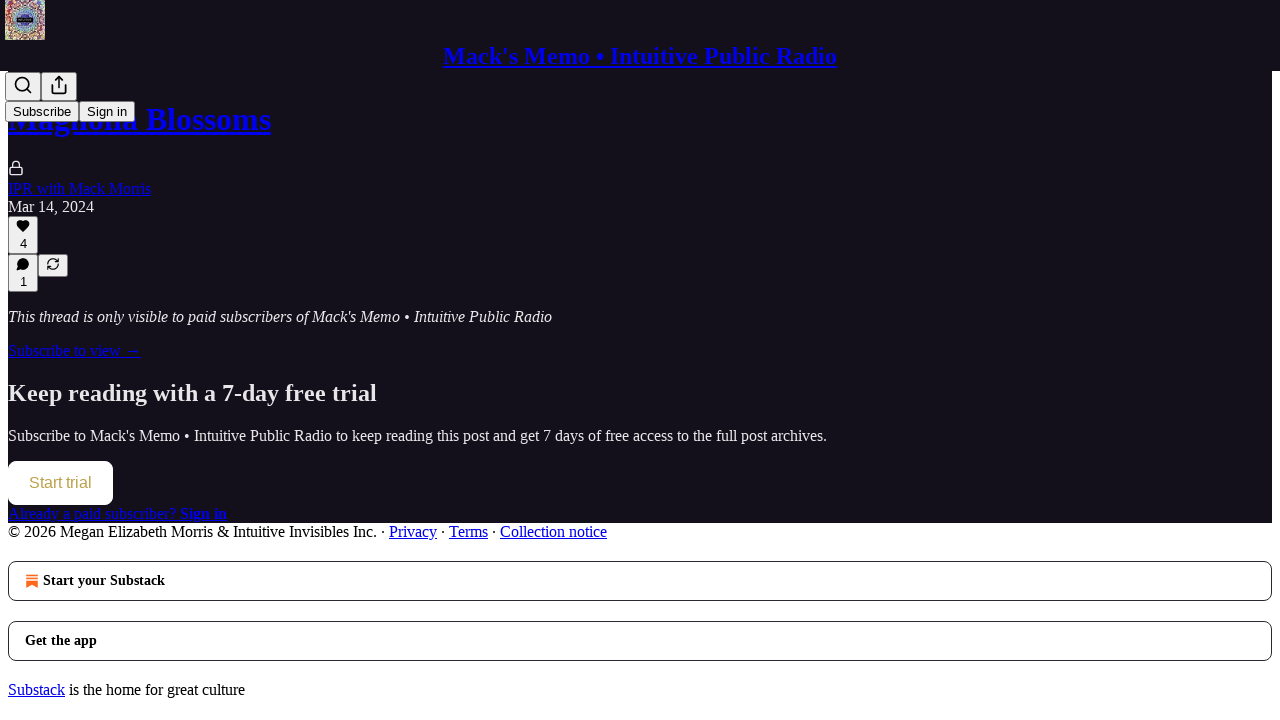

--- FILE ---
content_type: text/html; charset=utf-8
request_url: https://www.intuitivepublicradio.network/p/magnolia-blossoms/comments
body_size: 27043
content:
<!DOCTYPE html>
<html lang="en">
    <head>
        <meta charset="utf-8" />
        <meta name="norton-safeweb-site-verification" content="24usqpep0ejc5w6hod3dulxwciwp0djs6c6ufp96av3t4whuxovj72wfkdjxu82yacb7430qjm8adbd5ezlt4592dq4zrvadcn9j9n-0btgdzpiojfzno16-fnsnu7xd" />
        
        <link rel="preconnect" href="https://substackcdn.com" />
        

        
            <title data-rh="true">Comments - Magnolia Blossoms - by IPR with Mack Morris</title>
            
            <meta data-rh="true" name="theme-color" content="#14101b"/><meta data-rh="true" property="og:type" content="article"/><meta data-rh="true" property="og:title" content="Magnolia Blossoms"/><meta data-rh="true" name="twitter:title" content="Magnolia Blossoms"/><meta data-rh="true" name="description" content="...and the poison petrochemical plume. Ponderous!"/><meta data-rh="true" property="og:description" content="...and the poison petrochemical plume. Ponderous!"/><meta data-rh="true" name="twitter:description" content="...and the poison petrochemical plume. Ponderous!"/><meta data-rh="true" property="og:image" content="https://substackcdn.com/image/fetch/$s_!-zWG!,w_1200,h_675,c_fill,f_jpg,q_auto:good,fl_progressive:steep,g_auto/https%3A%2F%2Fsubstack-post-media.s3.amazonaws.com%2Fpublic%2Fimages%2F8f55a1ec-70c4-493d-a2dd-b9b16f61b2b5_4000x3000.jpeg"/><meta data-rh="true" name="twitter:image" content="https://substackcdn.com/image/fetch/$s_!_RJ-!,f_auto,q_auto:best,fl_progressive:steep/https%3A%2F%2Fintuitivepublicradio.substack.com%2Fapi%2Fv1%2Fpost_preview%2F142621607%2Ftwitter.jpg%3Fversion%3D4"/><meta data-rh="true" name="twitter:card" content="summary_large_image"/>
            
            
        

        

        <style>
          @layer legacy, tailwind, pencraftReset, pencraft;
        </style>

        
        <link rel="preload" as="style" href="https://substackcdn.com/bundle/theme/main.57ec6396ea4b5be03b65.css" />
        
        
        
        <link rel="preload" as="font" href="https://fonts.gstatic.com/s/spectral/v13/rnCr-xNNww_2s0amA9M5knjsS_ul.woff2" crossorigin />
        

        
            
                <link rel="stylesheet" type="text/css" href="https://substackcdn.com/bundle/static/css/7276.25b99e2d.css" />
            
                <link rel="stylesheet" type="text/css" href="https://substackcdn.com/bundle/static/css/7045.0b7473d2.css" />
            
                <link rel="stylesheet" type="text/css" href="https://substackcdn.com/bundle/static/css/852.9cd7f82f.css" />
            
                <link rel="stylesheet" type="text/css" href="https://substackcdn.com/bundle/static/css/8577.8d59a919.css" />
            
                <link rel="stylesheet" type="text/css" href="https://substackcdn.com/bundle/static/css/2967.9706c5e5.css" />
            
                <link rel="stylesheet" type="text/css" href="https://substackcdn.com/bundle/static/css/5611.463006e7.css" />
            
                <link rel="stylesheet" type="text/css" href="https://substackcdn.com/bundle/static/css/5234.3bc4c4b8.css" />
            
                <link rel="stylesheet" type="text/css" href="https://substackcdn.com/bundle/static/css/5366.448b38a4.css" />
            
                <link rel="stylesheet" type="text/css" href="https://substackcdn.com/bundle/static/css/9605.8595f4dc.css" />
            
                <link rel="stylesheet" type="text/css" href="https://substackcdn.com/bundle/static/css/5136.b664b468.css" />
            
                <link rel="stylesheet" type="text/css" href="https://substackcdn.com/bundle/static/css/main.aba729d8.css" />
            
                <link rel="stylesheet" type="text/css" href="https://substackcdn.com/bundle/static/css/6379.813be60f.css" />
            
                <link rel="stylesheet" type="text/css" href="https://substackcdn.com/bundle/static/css/5136.b664b468.css" />
            
                <link rel="stylesheet" type="text/css" href="https://substackcdn.com/bundle/static/css/9605.8595f4dc.css" />
            
                <link rel="stylesheet" type="text/css" href="https://substackcdn.com/bundle/static/css/5366.448b38a4.css" />
            
                <link rel="stylesheet" type="text/css" href="https://substackcdn.com/bundle/static/css/5234.3bc4c4b8.css" />
            
                <link rel="stylesheet" type="text/css" href="https://substackcdn.com/bundle/static/css/5611.463006e7.css" />
            
                <link rel="stylesheet" type="text/css" href="https://substackcdn.com/bundle/static/css/2967.9706c5e5.css" />
            
                <link rel="stylesheet" type="text/css" href="https://substackcdn.com/bundle/static/css/8577.8d59a919.css" />
            
                <link rel="stylesheet" type="text/css" href="https://substackcdn.com/bundle/static/css/7045.0b7473d2.css" />
            
        

        
        
        
        
        <meta name="viewport" content="width=device-width, initial-scale=1, maximum-scale=1, user-scalable=0, viewport-fit=cover" />
        <meta name="author" content="IPR with Mack Morris" />
        <meta property="og:url" content="https://www.intuitivepublicradio.network/p/magnolia-blossoms/comments" />
        
        
        <link rel="canonical" href="https://www.intuitivepublicradio.network/p/magnolia-blossoms/comments" />
        

        

        

        

        
            
                <link rel="shortcut icon" href="https://substackcdn.com/image/fetch/$s_!irUV!,f_auto,q_auto:good,fl_progressive:steep/https%3A%2F%2Fbucketeer-e05bbc84-baa3-437e-9518-adb32be77984.s3.amazonaws.com%2Fpublic%2Fimages%2Fc271c8c5-751c-4de0-80ca-c815aab48583%2Ffavicon.ico">
            
        
            
                <link rel="icon" type="image/png" sizes="16x16" href="https://substackcdn.com/image/fetch/$s_!9QHD!,f_auto,q_auto:good,fl_progressive:steep/https%3A%2F%2Fbucketeer-e05bbc84-baa3-437e-9518-adb32be77984.s3.amazonaws.com%2Fpublic%2Fimages%2Fc271c8c5-751c-4de0-80ca-c815aab48583%2Ffavicon-16x16.png">
            
        
            
                <link rel="icon" type="image/png" sizes="32x32" href="https://substackcdn.com/image/fetch/$s_!3vcv!,f_auto,q_auto:good,fl_progressive:steep/https%3A%2F%2Fbucketeer-e05bbc84-baa3-437e-9518-adb32be77984.s3.amazonaws.com%2Fpublic%2Fimages%2Fc271c8c5-751c-4de0-80ca-c815aab48583%2Ffavicon-32x32.png">
            
        
            
                <link rel="icon" type="image/png" sizes="48x48" href="https://substackcdn.com/image/fetch/$s_!0aDy!,f_auto,q_auto:good,fl_progressive:steep/https%3A%2F%2Fbucketeer-e05bbc84-baa3-437e-9518-adb32be77984.s3.amazonaws.com%2Fpublic%2Fimages%2Fc271c8c5-751c-4de0-80ca-c815aab48583%2Ffavicon-48x48.png">
            
        
            
                <link rel="apple-touch-icon" sizes="57x57" href="https://substackcdn.com/image/fetch/$s_!0wMC!,f_auto,q_auto:good,fl_progressive:steep/https%3A%2F%2Fbucketeer-e05bbc84-baa3-437e-9518-adb32be77984.s3.amazonaws.com%2Fpublic%2Fimages%2Fc271c8c5-751c-4de0-80ca-c815aab48583%2Fapple-touch-icon-57x57.png">
            
        
            
                <link rel="apple-touch-icon" sizes="60x60" href="https://substackcdn.com/image/fetch/$s_!gn73!,f_auto,q_auto:good,fl_progressive:steep/https%3A%2F%2Fbucketeer-e05bbc84-baa3-437e-9518-adb32be77984.s3.amazonaws.com%2Fpublic%2Fimages%2Fc271c8c5-751c-4de0-80ca-c815aab48583%2Fapple-touch-icon-60x60.png">
            
        
            
                <link rel="apple-touch-icon" sizes="72x72" href="https://substackcdn.com/image/fetch/$s_!pZsY!,f_auto,q_auto:good,fl_progressive:steep/https%3A%2F%2Fbucketeer-e05bbc84-baa3-437e-9518-adb32be77984.s3.amazonaws.com%2Fpublic%2Fimages%2Fc271c8c5-751c-4de0-80ca-c815aab48583%2Fapple-touch-icon-72x72.png">
            
        
            
                <link rel="apple-touch-icon" sizes="76x76" href="https://substackcdn.com/image/fetch/$s_!Isbp!,f_auto,q_auto:good,fl_progressive:steep/https%3A%2F%2Fbucketeer-e05bbc84-baa3-437e-9518-adb32be77984.s3.amazonaws.com%2Fpublic%2Fimages%2Fc271c8c5-751c-4de0-80ca-c815aab48583%2Fapple-touch-icon-76x76.png">
            
        
            
                <link rel="apple-touch-icon" sizes="114x114" href="https://substackcdn.com/image/fetch/$s_!-W8j!,f_auto,q_auto:good,fl_progressive:steep/https%3A%2F%2Fbucketeer-e05bbc84-baa3-437e-9518-adb32be77984.s3.amazonaws.com%2Fpublic%2Fimages%2Fc271c8c5-751c-4de0-80ca-c815aab48583%2Fapple-touch-icon-114x114.png">
            
        
            
                <link rel="apple-touch-icon" sizes="120x120" href="https://substackcdn.com/image/fetch/$s_!mhtw!,f_auto,q_auto:good,fl_progressive:steep/https%3A%2F%2Fbucketeer-e05bbc84-baa3-437e-9518-adb32be77984.s3.amazonaws.com%2Fpublic%2Fimages%2Fc271c8c5-751c-4de0-80ca-c815aab48583%2Fapple-touch-icon-120x120.png">
            
        
            
                <link rel="apple-touch-icon" sizes="144x144" href="https://substackcdn.com/image/fetch/$s_!MCr6!,f_auto,q_auto:good,fl_progressive:steep/https%3A%2F%2Fbucketeer-e05bbc84-baa3-437e-9518-adb32be77984.s3.amazonaws.com%2Fpublic%2Fimages%2Fc271c8c5-751c-4de0-80ca-c815aab48583%2Fapple-touch-icon-144x144.png">
            
        
            
                <link rel="apple-touch-icon" sizes="152x152" href="https://substackcdn.com/image/fetch/$s_!Rwdg!,f_auto,q_auto:good,fl_progressive:steep/https%3A%2F%2Fbucketeer-e05bbc84-baa3-437e-9518-adb32be77984.s3.amazonaws.com%2Fpublic%2Fimages%2Fc271c8c5-751c-4de0-80ca-c815aab48583%2Fapple-touch-icon-152x152.png">
            
        
            
                <link rel="apple-touch-icon" sizes="167x167" href="https://substackcdn.com/image/fetch/$s_!0yaF!,f_auto,q_auto:good,fl_progressive:steep/https%3A%2F%2Fbucketeer-e05bbc84-baa3-437e-9518-adb32be77984.s3.amazonaws.com%2Fpublic%2Fimages%2Fc271c8c5-751c-4de0-80ca-c815aab48583%2Fapple-touch-icon-167x167.png">
            
        
            
                <link rel="apple-touch-icon" sizes="180x180" href="https://substackcdn.com/image/fetch/$s_!Dqbq!,f_auto,q_auto:good,fl_progressive:steep/https%3A%2F%2Fbucketeer-e05bbc84-baa3-437e-9518-adb32be77984.s3.amazonaws.com%2Fpublic%2Fimages%2Fc271c8c5-751c-4de0-80ca-c815aab48583%2Fapple-touch-icon-180x180.png">
            
        
            
                <link rel="apple-touch-icon" sizes="1024x1024" href="https://substackcdn.com/image/fetch/$s_!D7Tr!,f_auto,q_auto:good,fl_progressive:steep/https%3A%2F%2Fbucketeer-e05bbc84-baa3-437e-9518-adb32be77984.s3.amazonaws.com%2Fpublic%2Fimages%2Fc271c8c5-751c-4de0-80ca-c815aab48583%2Fapple-touch-icon-1024x1024.png">
            
        
            
        
            
        
            
        

        

        
            <link rel="alternate" type="application/rss+xml" href="/feed" title="Mack&#39;s Memo • Intuitive Public Radio"/>
        

        
        
          <style>
            @font-face{font-family:'Spectral';font-style:italic;font-weight:400;font-display:fallback;src:url(https://fonts.gstatic.com/s/spectral/v13/rnCt-xNNww_2s0amA9M8on7mTNmnUHowCw.woff2) format('woff2');unicode-range:U+0301,U+0400-045F,U+0490-0491,U+04B0-04B1,U+2116}@font-face{font-family:'Spectral';font-style:italic;font-weight:400;font-display:fallback;src:url(https://fonts.gstatic.com/s/spectral/v13/rnCt-xNNww_2s0amA9M8onXmTNmnUHowCw.woff2) format('woff2');unicode-range:U+0102-0103,U+0110-0111,U+0128-0129,U+0168-0169,U+01A0-01A1,U+01AF-01B0,U+0300-0301,U+0303-0304,U+0308-0309,U+0323,U+0329,U+1EA0-1EF9,U+20AB}@font-face{font-family:'Spectral';font-style:italic;font-weight:400;font-display:fallback;src:url(https://fonts.gstatic.com/s/spectral/v13/rnCt-xNNww_2s0amA9M8onTmTNmnUHowCw.woff2) format('woff2');unicode-range:U+0100-02AF,U+0304,U+0308,U+0329,U+1E00-1E9F,U+1EF2-1EFF,U+2020,U+20A0-20AB,U+20AD-20CF,U+2113,U+2C60-2C7F,U+A720-A7FF}@font-face{font-family:'Spectral';font-style:italic;font-weight:400;font-display:fallback;src:url(https://fonts.gstatic.com/s/spectral/v13/rnCt-xNNww_2s0amA9M8onrmTNmnUHo.woff2) format('woff2');unicode-range:U+0000-00FF,U+0131,U+0152-0153,U+02BB-02BC,U+02C6,U+02DA,U+02DC,U+0304,U+0308,U+0329,U+2000-206F,U+2074,U+20AC,U+2122,U+2191,U+2193,U+2212,U+2215,U+FEFF,U+FFFD}@font-face{font-family:'Spectral';font-style:normal;font-weight:400;font-display:fallback;src:url(https://fonts.gstatic.com/s/spectral/v13/rnCr-xNNww_2s0amA9M9knjsS_ulYHs.woff2) format('woff2');unicode-range:U+0301,U+0400-045F,U+0490-0491,U+04B0-04B1,U+2116}@font-face{font-family:'Spectral';font-style:normal;font-weight:400;font-display:fallback;src:url(https://fonts.gstatic.com/s/spectral/v13/rnCr-xNNww_2s0amA9M2knjsS_ulYHs.woff2) format('woff2');unicode-range:U+0102-0103,U+0110-0111,U+0128-0129,U+0168-0169,U+01A0-01A1,U+01AF-01B0,U+0300-0301,U+0303-0304,U+0308-0309,U+0323,U+0329,U+1EA0-1EF9,U+20AB}@font-face{font-family:'Spectral';font-style:normal;font-weight:400;font-display:fallback;src:url(https://fonts.gstatic.com/s/spectral/v13/rnCr-xNNww_2s0amA9M3knjsS_ulYHs.woff2) format('woff2');unicode-range:U+0100-02AF,U+0304,U+0308,U+0329,U+1E00-1E9F,U+1EF2-1EFF,U+2020,U+20A0-20AB,U+20AD-20CF,U+2113,U+2C60-2C7F,U+A720-A7FF}@font-face{font-family:'Spectral';font-style:normal;font-weight:400;font-display:fallback;src:url(https://fonts.gstatic.com/s/spectral/v13/rnCr-xNNww_2s0amA9M5knjsS_ul.woff2) format('woff2');unicode-range:U+0000-00FF,U+0131,U+0152-0153,U+02BB-02BC,U+02C6,U+02DA,U+02DC,U+0304,U+0308,U+0329,U+2000-206F,U+2074,U+20AC,U+2122,U+2191,U+2193,U+2212,U+2215,U+FEFF,U+FFFD}@font-face{font-family:'Spectral';font-style:normal;font-weight:600;font-display:fallback;src:url(https://fonts.gstatic.com/s/spectral/v13/rnCs-xNNww_2s0amA9vmtm3FafaPWnIIMrY.woff2) format('woff2');unicode-range:U+0301,U+0400-045F,U+0490-0491,U+04B0-04B1,U+2116}@font-face{font-family:'Spectral';font-style:normal;font-weight:600;font-display:fallback;src:url(https://fonts.gstatic.com/s/spectral/v13/rnCs-xNNww_2s0amA9vmtm3OafaPWnIIMrY.woff2) format('woff2');unicode-range:U+0102-0103,U+0110-0111,U+0128-0129,U+0168-0169,U+01A0-01A1,U+01AF-01B0,U+0300-0301,U+0303-0304,U+0308-0309,U+0323,U+0329,U+1EA0-1EF9,U+20AB}@font-face{font-family:'Spectral';font-style:normal;font-weight:600;font-display:fallback;src:url(https://fonts.gstatic.com/s/spectral/v13/rnCs-xNNww_2s0amA9vmtm3PafaPWnIIMrY.woff2) format('woff2');unicode-range:U+0100-02AF,U+0304,U+0308,U+0329,U+1E00-1E9F,U+1EF2-1EFF,U+2020,U+20A0-20AB,U+20AD-20CF,U+2113,U+2C60-2C7F,U+A720-A7FF}@font-face{font-family:'Spectral';font-style:normal;font-weight:600;font-display:fallback;src:url(https://fonts.gstatic.com/s/spectral/v13/rnCs-xNNww_2s0amA9vmtm3BafaPWnII.woff2) format('woff2');unicode-range:U+0000-00FF,U+0131,U+0152-0153,U+02BB-02BC,U+02C6,U+02DA,U+02DC,U+0304,U+0308,U+0329,U+2000-206F,U+2074,U+20AC,U+2122,U+2191,U+2193,U+2212,U+2215,U+FEFF,U+FFFD}
            
          </style>
        
        

        <style>:root{--color_theme_bg_pop:#BAA049;--background_pop:#BAA049;--color_theme_bg_web:#14101b;--cover_bg_color:#14101b;--cover_bg_color_secondary:#221e29;--background_pop_darken:#a99140;--print_on_pop:#ffffff;--color_theme_bg_pop_darken:#a99140;--color_theme_print_on_pop:#ffffff;--color_theme_bg_pop_20:rgba(186, 160, 73, 0.2);--color_theme_bg_pop_30:rgba(186, 160, 73, 0.3);--print_pop:#baa049;--color_theme_accent:#baa049;--cover_print_primary:#ffffff;--cover_print_secondary:#d9d9d9;--cover_print_tertiary:#d9d9d9;--cover_border_color:#ffffff;--home_hero:magazine-5;--home_posts:grid;--web_bg_color:#14101b;--background_contrast_1:#221e29;--background_contrast_2:#34303a;--background_contrast_3:#56535b;--background_contrast_4:#78767c;--background_contrast_5:#b5b4b7;--color_theme_bg_contrast_1:#221e29;--color_theme_bg_contrast_2:#34303a;--color_theme_bg_contrast_3:#56535b;--color_theme_bg_contrast_4:#78767c;--color_theme_bg_contrast_5:#b5b4b7;--color_theme_bg_elevated:#221e29;--color_theme_bg_elevated_secondary:#34303a;--color_theme_bg_elevated_tertiary:#56535b;--color_theme_detail:#2b2832;--background_contrast_pop:rgba(186, 160, 73, 0.4);--color_theme_bg_contrast_pop:rgba(186, 160, 73, 0.4);--theme_bg_is_dark:1;--print_on_web_bg_color:hsl(261.8181818181818, 6.395348837209318%, 90.84313725490196%);--print_secondary_on_web_bg_color:#a19fa4;--background_pop_rgb:186, 160, 73;--color_theme_bg_pop_rgb:186, 160, 73;--color_theme_accent_rgb:186, 160, 73;}</style>

        
            <link rel="stylesheet" href="https://substackcdn.com/bundle/theme/main.57ec6396ea4b5be03b65.css" />
        

        <style></style>

        

        

        

        
    </head>

    <body class="">
        

        

        

        

        

        

        <div id="entry">
            <div id="main" class="main typography use-theme-bg"><div class="pencraft pc-display-contents pc-reset pubTheme-yiXxQA"><div data-testid="navbar" class="main-menu"><div class="mainMenuContent-DME8DR"><div style="position:relative;height:71px;" class="pencraft pc-display-flex pc-gap-12 pc-paddingLeft-20 pc-paddingRight-20 pc-justifyContent-space-between pc-alignItems-center pc-reset border-bottom-detail-k1F6C4 topBar-pIF0J1"><div style="flex-basis:0px;flex-grow:1;" class="logoContainer-p12gJb"><a href="/" native class="pencraft pc-display-contents pc-reset"><div draggable="false" class="pencraft pc-display-flex pc-position-relative pc-reset"><div style="width:40px;height:40px;" class="pencraft pc-display-flex pc-reset bg-white-ZBV5av pc-borderRadius-sm overflow-hidden-WdpwT6 sizing-border-box-DggLA4"><picture><source type="image/webp" srcset="https://substackcdn.com/image/fetch/$s_!DZYw!,w_80,h_80,c_fill,f_webp,q_auto:good,fl_progressive:steep,g_auto/https%3A%2F%2Fbucketeer-e05bbc84-baa3-437e-9518-adb32be77984.s3.amazonaws.com%2Fpublic%2Fimages%2F430d019f-8473-47fe-8f50-e487f5bb29f0_776x776.png"/><img src="https://substackcdn.com/image/fetch/$s_!DZYw!,w_80,h_80,c_fill,f_auto,q_auto:good,fl_progressive:steep,g_auto/https%3A%2F%2Fbucketeer-e05bbc84-baa3-437e-9518-adb32be77984.s3.amazonaws.com%2Fpublic%2Fimages%2F430d019f-8473-47fe-8f50-e487f5bb29f0_776x776.png" sizes="100vw" alt="Mack's Memo • Intuitive Public Radio" width="80" height="80" style="width:40px;height:40px;" draggable="false" class="img-OACg1c object-fit-cover-u4ReeV pencraft pc-reset"/></picture></div></div></a></div><div style="flex-grow:0;" class="titleContainer-DJYq5v"><h1 class="pencraft pc-reset font-pub-headings-FE5byy reset-IxiVJZ title-oOnUGd"><a href="/" class="pencraft pc-display-contents pc-reset">Mack's Memo • Intuitive Public Radio</a></h1></div><div style="flex-basis:0px;flex-grow:1;" class="pencraft pc-display-flex pc-justifyContent-flex-end pc-alignItems-center pc-reset"><div class="buttonsContainer-SJBuep"><div class="pencraft pc-display-flex pc-gap-8 pc-justifyContent-flex-end pc-alignItems-center pc-reset navbar-buttons"><div class="pencraft pc-display-flex pc-gap-4 pc-reset"><span data-state="closed"><button tabindex="0" type="button" aria-label="Search" class="pencraft pc-reset pencraft iconButton-mq_Et5 iconButtonBase-dJGHgN buttonBase-GK1x3M buttonStyle-r7yGCK size_md-gCDS3o priority_tertiary-rlke8z"><svg xmlns="http://www.w3.org/2000/svg" width="20" height="20" viewBox="0 0 24 24" fill="none" stroke="currentColor" stroke-width="2" stroke-linecap="round" stroke-linejoin="round" class="lucide lucide-search"><circle cx="11" cy="11" r="8"></circle><path d="m21 21-4.3-4.3"></path></svg></button></span><button tabindex="0" type="button" aria-label="Share Publication" id="headlessui-menu-button-P0-5" aria-haspopup="menu" aria-expanded="false" data-headlessui-state class="pencraft pc-reset pencraft iconButton-mq_Et5 iconButtonBase-dJGHgN buttonBase-GK1x3M buttonStyle-r7yGCK size_md-gCDS3o priority_tertiary-rlke8z"><svg xmlns="http://www.w3.org/2000/svg" width="20" height="20" viewBox="0 0 24 24" fill="none" stroke="currentColor" stroke-width="2" stroke-linecap="round" stroke-linejoin="round" class="lucide lucide-share"><path d="M4 12v8a2 2 0 0 0 2 2h12a2 2 0 0 0 2-2v-8"></path><polyline points="16 6 12 2 8 6"></polyline><line x1="12" x2="12" y1="2" y2="15"></line></svg></button></div><button tabindex="0" type="button" data-testid="noncontributor-cta-button" class="pencraft pc-reset pencraft buttonBase-GK1x3M buttonText-X0uSmG buttonStyle-r7yGCK priority_primary-RfbeYt size_md-gCDS3o">Subscribe</button><button tabindex="0" type="button" native data-href="https://substack.com/sign-in?redirect=%2Fp%2Fmagnolia-blossoms%2Fcomments&amp;for_pub=intuitivepublicradio" class="pencraft pc-reset pencraft buttonBase-GK1x3M buttonText-X0uSmG buttonStyle-r7yGCK priority_tertiary-rlke8z size_md-gCDS3o">Sign in</button></div></div></div></div></div><div style="height:72px;"></div></div></div><div class="pencraft pc-display-contents pc-reset pubTheme-yiXxQA"><div class="comments-page"><div class="container"><table role="presentation" width="auto" border="0" cellspacing="0" cellpadding="0" class="thread-head typography "><tr><td><table role="presentation" width="auto" border="0" cellspacing="0" cellpadding="0"><tr><td><table role="presentation" width="auto" border="0" cellspacing="0" cellpadding="0"><tr><td><div role="region" aria-label="Post header" class="post-header"><h1 dir="auto" class="post-title published title-X77sOw"><a href="https://www.intuitivepublicradio.network/p/magnolia-blossoms">Magnolia Blossoms</a></h1><div class="post-ufi style-compressed themed"><div class="ufi-preamble themed"><div class="audience-lock"><svg xmlns="http://www.w3.org/2000/svg" width="16" height="16" viewBox="0 0 24 24" fill="none" stroke="currentColor" stroke-width="2" stroke-linecap="round" stroke-linejoin="round" class="lucide lucide-lock lock-icon post-ufi-preamble-icon"><rect width="18" height="11" x="3" y="11" rx="2" ry="2"></rect><path d="M7 11V7a5 5 0 0 1 10 0v4"></path></svg></div><div class="ufi-preamble-label author"><span data-state="closed"><a href="https://substack.com/@intuitivepublicradio">IPR with Mack Morris</a></span></div><div title="2024-03-14T19:45:09.719Z" class="ufi-preamble-label post-date"><time datetime="2024-03-14T19:45:09.719Z">Mar 14, 2024</time></div></div><div class="like-button-container post-ufi-button style-compressed"><button tabindex="0" type="button" aria-label="Like (4)" aria-pressed="false" class="pencraft pc-reset pencraft post-ufi-button style-compressed has-label with-border"><svg role="img" style="height:14px;width:14px;" width="14" height="14" viewBox="0 0 24 24" fill="#000000" stroke-width="2" stroke="#000" xmlns="http://www.w3.org/2000/svg" class="icon"><g><title></title><svg xmlns="http://www.w3.org/2000/svg" width="24" height="24" viewBox="0 0 24 24" stroke-width="2" stroke-linecap="round" stroke-linejoin="round" class="lucide lucide-heart"><path d="M19 14c1.49-1.46 3-3.21 3-5.5A5.5 5.5 0 0 0 16.5 3c-1.76 0-3 .5-4.5 2-1.5-1.5-2.74-2-4.5-2A5.5 5.5 0 0 0 2 8.5c0 2.3 1.5 4.05 3 5.5l7 7Z"></path></svg></g></svg><div class="label">4</div></button></div><button tabindex="0" type="button" aria-label="View comments (1)" data-href="https://www.intuitivepublicradio.network/p/magnolia-blossoms/comments" class="pencraft pc-reset pencraft post-ufi-button style-compressed post-ufi-comment-button has-label with-border"><svg role="img" style="height:14px;width:14px;" width="14" height="14" viewBox="0 0 24 24" fill="#000000" stroke-width="2" stroke="#000" xmlns="http://www.w3.org/2000/svg" class="icon"><g><title></title><svg xmlns="http://www.w3.org/2000/svg" width="24" height="24" viewBox="0 0 24 24" stroke-width="2" stroke-linecap="round" stroke-linejoin="round" class="lucide lucide-message-circle"><path d="M7.9 20A9 9 0 1 0 4 16.1L2 22Z"></path></svg></g></svg><div class="label">1</div></button><button tabindex="0" type="button" class="pencraft pc-reset pencraft post-ufi-button style-compressed no-label with-border"><svg role="img" style="height:14px;width:14px;" width="14" height="14" viewBox="0 0 24 24" fill="none" stroke-width="2" stroke="#000" xmlns="http://www.w3.org/2000/svg" class="icon"><g><title></title><path d="M21 3V8M21 8H16M21 8L18 5.29962C16.7056 4.14183 15.1038 3.38328 13.3879 3.11547C11.6719 2.84766 9.9152 3.08203 8.32951 3.79031C6.74382 4.49858 5.39691 5.65051 4.45125 7.10715C3.5056 8.5638 3.00158 10.2629 3 11.9996M3 21V16M3 16H8M3 16L6 18.7C7.29445 19.8578 8.89623 20.6163 10.6121 20.8841C12.3281 21.152 14.0848 20.9176 15.6705 20.2093C17.2562 19.501 18.6031 18.3491 19.5487 16.8925C20.4944 15.4358 20.9984 13.7367 21 12" stroke-linecap="round" stroke-linejoin="round"></path></g></svg></button></div></div></td></tr><tr><td><div dir="auto" class="body markup"><p><i>This thread is only visible to paid subscribers of Mack's Memo • Intuitive Public Radio</i></p></div></td></tr><tr><td><a href="/subscribe?simple=true&amp;next=https%3A%2F%2Fwww.intuitivepublicradio.network%2Fp%2Fmagnolia-blossoms%2Fcomments&amp;utm_source=thread&amp;utm_medium=web&amp;utm_content=142621607" native class="thread-head-cta">Subscribe to view →</a></td></tr></table></td></tr></table></td></tr></table></div><div class="container"><div data-testid="paywall" data-component-name="Paywall" role="region" aria-label="Paywall" class="paywall"><h2 class="paywall-title">Keep reading with a 7-day free trial</h2><div class="paywall-free-trial-subtitle"><p translated class="pencraft pc-reset reset-IxiVJZ paywall-subtitle">Subscribe to <span class="pencraft pc-reset font-style-italic-I3_Jdy weight-bold-DmI9lw reset-IxiVJZ">Mack's Memo • Intuitive Public Radio</span> to keep reading this post and get 7 days of free access to the full post archives.</p></div><div class="paywall-cta"><a href="https://www.intuitivepublicradio.network/subscribe?simple=true&amp;next=https%3A%2F%2Fwww.intuitivepublicradio.network%2Fp%2Fmagnolia-blossoms%2Fcomments&amp;utm_source=paywall-free-trial&amp;utm_medium=web&amp;utm_content=142621607&amp;coupon=4d424b5e" native><button tabindex="0" type="button" class="pencraft pc-reset pencraft subscribe-btn subscribeButton-LcKYi7 buttonBase-GK1x3M">Start trial</button></a></div><div class="paywall-login"><a href="https://substack.com/sign-in?redirect=%2Fp%2Fmagnolia-blossoms%2Fcomments&amp;for_pub=intuitivepublicradio&amp;change_user=false" native>Already a paid subscriber? <b>Sign in</b></a></div></div></div></div></div><div class="footer-wrap publication-footer"><div class="visibility-check"></div><div class="footer themed-background"><div class="container"><div class="footer-terms"><span>© 2026 Megan Elizabeth Morris &amp; Intuitive Invisibles Inc.</span><span> · </span><a href="https://substack.com/privacy" target="_blank" rel="noopener" class="pencraft pc-reset decoration-underline-ClTkYc">Privacy</a><span> ∙ </span><a href="https://substack.com/tos" target="_blank" rel="noopener" class="pencraft pc-reset decoration-underline-ClTkYc">Terms</a><span> ∙ </span><a href="https://substack.com/ccpa#personal-data-collected" target="_blank" rel="noopener" class="pencraft pc-reset decoration-underline-ClTkYc">Collection notice</a></div><div class="pencraft pc-display-flex pc-gap-8 pc-justifyContent-center pc-alignItems-center pc-reset footerButtons-ap9Sk7"><a native href="https://substack.com/signup?utm_source=substack&amp;utm_medium=web&amp;utm_content=footer" class="footerSubstackCta-v5HWfj"><svg role="img" width="1000" height="1000" viewBox="0 0 1000 1000" fill="#ff6719" stroke-width="1.8" stroke="none" xmlns="http://www.w3.org/2000/svg"><g><title></title><path d="M764.166 348.371H236.319V419.402H764.166V348.371Z"></path><path d="M236.319 483.752V813.999L500.231 666.512L764.19 813.999V483.752H236.319Z"></path><path d="M764.166 213H236.319V284.019H764.166V213Z"></path></g></svg> Start your Substack</a><a native href="https://substack.com/app/app-store-redirect?utm_campaign=app-marketing&amp;utm_content=web-footer-button" class="footerSubstackCta-v5HWfj getTheApp-Yk3w1O noIcon-z7v9D8">Get the app</a></div><div translated class="pencraft pc-reset reset-IxiVJZ footer-slogan-blurb"><a href="https://substack.com" native>Substack</a> is the home for great culture</div></div></div></div></div><div role="region" aria-label="Notifications (F8)" tabindex="-1" style="pointer-events:none;"><ol tabindex="-1" style="--offset:0px;z-index:1001;" class="viewport-_BM4Bg"></ol></div><div></div>
        </div>

        
            <script src="https://js.sentry-cdn.com/6c2ff3e3828e4017b7faf7b63e24cdf8.min.js" crossorigin="anonymous"></script>
            <script>
                window.Sentry && window.Sentry.onLoad(function() {
                    window.Sentry.init({
                        environment: window._preloads.sentry_environment,
                        dsn: window._preloads.sentry_dsn,
                    })
                })
            </script>
        


        
        
        
        
        <script>window._preloads        = JSON.parse("{\"isEU\":false,\"language\":\"en\",\"country\":\"US\",\"userLocale\":{\"language\":\"en\",\"region\":\"US\",\"source\":\"default\"},\"base_url\":\"https://www.intuitivepublicradio.network\",\"stripe_publishable_key\":\"pk_live_51QfnARLDSWi1i85FBpvw6YxfQHljOpWXw8IKi5qFWEzvW8HvoD8cqTulR9UWguYbYweLvA16P7LN6WZsGdZKrNkE00uGbFaOE3\",\"captcha_site_key\":\"6LdYbsYZAAAAAIFIRh8X_16GoFRLIReh-e-q6qSa\",\"pub\":{\"apple_pay_disabled\":false,\"apex_domain\":null,\"author_id\":14417621,\"byline_images_enabled\":true,\"bylines_enabled\":true,\"chartable_token\":null,\"community_enabled\":true,\"copyright\":\"Megan Elizabeth Morris & Intuitive Invisibles Inc.\",\"cover_photo_url\":\"https://bucketeer-e05bbc84-baa3-437e-9518-adb32be77984.s3.amazonaws.com/public/images/70c789f1-1864-4102-86a3-102f9f2fa4c3_776x776.png\",\"created_at\":\"2021-11-30T20:08:33.876Z\",\"custom_domain_optional\":false,\"custom_domain\":\"www.intuitivepublicradio.network\",\"default_comment_sort\":\"oldest_first\",\"default_coupon\":null,\"default_group_coupon\":\"b12fd4ec\",\"default_show_guest_bios\":true,\"email_banner_url\":\"https://substack-post-media.s3.amazonaws.com/public/images/3a844906-b582-4495-b630-4f66d3bd5e58_1210x400.png\",\"email_from_name\":\"Megan Elizabeth with Mack's Memo & Intuitive Public Radio\",\"email_from\":null,\"embed_tracking_disabled\":false,\"explicit\":false,\"expose_paywall_content_to_search_engines\":true,\"fb_pixel_id\":null,\"fb_site_verification_token\":null,\"flagged_as_spam\":false,\"founding_subscription_benefits\":[\"Become a Founding Member of Intuitive Actual, access select additional support, & flow life energy to this transformative work\"],\"free_subscription_benefits\":[\"Public posts, paywalled offerings by request, & community connectivity via https://t.me/IntuitiveCommunity\"],\"ga_pixel_id\":null,\"google_site_verification_token\":null,\"google_tag_manager_token\":null,\"hero_image\":null,\"hero_text\":\"radiobody nutrients, sonorous signals, & sacred communications practice\",\"hide_intro_subtitle\":null,\"hide_intro_title\":null,\"hide_podcast_feed_link\":false,\"homepage_type\":\"magaziney\",\"id\":587989,\"image_thumbnails_always_enabled\":true,\"invite_only\":false,\"hide_podcast_from_pub_listings\":false,\"language\":\"en\",\"logo_url_wide\":null,\"logo_url\":\"https://substackcdn.com/image/fetch/$s_!DZYw!,f_auto,q_auto:good,fl_progressive:steep/https%3A%2F%2Fbucketeer-e05bbc84-baa3-437e-9518-adb32be77984.s3.amazonaws.com%2Fpublic%2Fimages%2F430d019f-8473-47fe-8f50-e487f5bb29f0_776x776.png\",\"minimum_group_size\":2,\"moderation_enabled\":true,\"name\":\"Mack's Memo \u2022 Intuitive Public Radio\",\"paid_subscription_benefits\":[\"Intuitive Actual! Subscriber-only posts & full substack archive\",\"Feel great, post private network comments, & join us more closely in community\",\"Extra special behind-the-scenes support, dialogue, & collaborative opportunities\"],\"parsely_pixel_id\":null,\"chartbeat_domain\":null,\"payments_state\":\"enabled\",\"paywall_free_trial_enabled\":true,\"podcast_art_url\":\"https://substack-post-media.s3.amazonaws.com/public/images/7737c9cd-1b8a-4b25-9b95-9233dbbb92e1_2100x2100.png\",\"paid_podcast_episode_art_url\":null,\"podcast_byline\":\"IPR with Mack Morris\",\"podcast_description\":\"radiobody nutrients, sonorous signals, & sacred communications practice\",\"podcast_enabled\":true,\"podcast_feed_url\":null,\"podcast_title\":\"Mack's Memo \u2022 Intuitive Public Radio Podcast\",\"post_preview_limit\":1000,\"primary_user_id\":14417621,\"require_clickthrough\":false,\"show_pub_podcast_tab\":true,\"show_recs_on_homepage\":true,\"subdomain\":\"intuitivepublicradio\",\"subscriber_invites\":0,\"support_email\":null,\"theme_var_background_pop\":\"#BAA049\",\"theme_var_color_links\":false,\"theme_var_cover_bg_color\":null,\"trial_end_override\":null,\"twitter_pixel_id\":null,\"type\":\"newsletter\",\"post_reaction_faces_enabled\":true,\"is_personal_mode\":false,\"plans\":[{\"id\":\"yearly222usd\",\"object\":\"plan\",\"active\":true,\"aggregate_usage\":null,\"amount\":22200,\"amount_decimal\":\"22200\",\"billing_scheme\":\"per_unit\",\"created\":1767066219,\"currency\":\"usd\",\"interval\":\"year\",\"interval_count\":1,\"livemode\":true,\"metadata\":{\"substack\":\"yes\"},\"meter\":null,\"nickname\":\"$222 a year\",\"product\":\"prod_ThIROFxJQbUBfe\",\"tiers\":null,\"tiers_mode\":null,\"transform_usage\":null,\"trial_period_days\":null,\"usage_type\":\"licensed\",\"currency_options\":{\"aud\":{\"custom_unit_amount\":null,\"tax_behavior\":\"unspecified\",\"unit_amount\":33500,\"unit_amount_decimal\":\"33500\"},\"brl\":{\"custom_unit_amount\":null,\"tax_behavior\":\"unspecified\",\"unit_amount\":122500,\"unit_amount_decimal\":\"122500\"},\"cad\":{\"custom_unit_amount\":null,\"tax_behavior\":\"unspecified\",\"unit_amount\":30500,\"unit_amount_decimal\":\"30500\"},\"chf\":{\"custom_unit_amount\":null,\"tax_behavior\":\"unspecified\",\"unit_amount\":18000,\"unit_amount_decimal\":\"18000\"},\"dkk\":{\"custom_unit_amount\":null,\"tax_behavior\":\"unspecified\",\"unit_amount\":141500,\"unit_amount_decimal\":\"141500\"},\"eur\":{\"custom_unit_amount\":null,\"tax_behavior\":\"unspecified\",\"unit_amount\":19000,\"unit_amount_decimal\":\"19000\"},\"gbp\":{\"custom_unit_amount\":null,\"tax_behavior\":\"unspecified\",\"unit_amount\":17000,\"unit_amount_decimal\":\"17000\"},\"mxn\":{\"custom_unit_amount\":null,\"tax_behavior\":\"unspecified\",\"unit_amount\":400500,\"unit_amount_decimal\":\"400500\"},\"nok\":{\"custom_unit_amount\":null,\"tax_behavior\":\"unspecified\",\"unit_amount\":224000,\"unit_amount_decimal\":\"224000\"},\"nzd\":{\"custom_unit_amount\":null,\"tax_behavior\":\"unspecified\",\"unit_amount\":39000,\"unit_amount_decimal\":\"39000\"},\"pln\":{\"custom_unit_amount\":null,\"tax_behavior\":\"unspecified\",\"unit_amount\":80000,\"unit_amount_decimal\":\"80000\"},\"sek\":{\"custom_unit_amount\":null,\"tax_behavior\":\"unspecified\",\"unit_amount\":205000,\"unit_amount_decimal\":\"205000\"},\"usd\":{\"custom_unit_amount\":null,\"tax_behavior\":\"unspecified\",\"unit_amount\":22200,\"unit_amount_decimal\":\"22200\"}}},{\"id\":\"monthly22usd\",\"object\":\"plan\",\"active\":true,\"aggregate_usage\":null,\"amount\":2200,\"amount_decimal\":\"2200\",\"billing_scheme\":\"per_unit\",\"created\":1767066218,\"currency\":\"usd\",\"interval\":\"month\",\"interval_count\":1,\"livemode\":true,\"metadata\":{\"substack\":\"yes\"},\"meter\":null,\"nickname\":\"$22 a month\",\"product\":\"prod_ThIREX2Y5YQihp\",\"tiers\":null,\"tiers_mode\":null,\"transform_usage\":null,\"trial_period_days\":null,\"usage_type\":\"licensed\",\"currency_options\":{\"aud\":{\"custom_unit_amount\":null,\"tax_behavior\":\"unspecified\",\"unit_amount\":3300,\"unit_amount_decimal\":\"3300\"},\"brl\":{\"custom_unit_amount\":null,\"tax_behavior\":\"unspecified\",\"unit_amount\":12500,\"unit_amount_decimal\":\"12500\"},\"cad\":{\"custom_unit_amount\":null,\"tax_behavior\":\"unspecified\",\"unit_amount\":3100,\"unit_amount_decimal\":\"3100\"},\"chf\":{\"custom_unit_amount\":null,\"tax_behavior\":\"unspecified\",\"unit_amount\":1800,\"unit_amount_decimal\":\"1800\"},\"dkk\":{\"custom_unit_amount\":null,\"tax_behavior\":\"unspecified\",\"unit_amount\":14500,\"unit_amount_decimal\":\"14500\"},\"eur\":{\"custom_unit_amount\":null,\"tax_behavior\":\"unspecified\",\"unit_amount\":1900,\"unit_amount_decimal\":\"1900\"},\"gbp\":{\"custom_unit_amount\":null,\"tax_behavior\":\"unspecified\",\"unit_amount\":1700,\"unit_amount_decimal\":\"1700\"},\"mxn\":{\"custom_unit_amount\":null,\"tax_behavior\":\"unspecified\",\"unit_amount\":40000,\"unit_amount_decimal\":\"40000\"},\"nok\":{\"custom_unit_amount\":null,\"tax_behavior\":\"unspecified\",\"unit_amount\":22500,\"unit_amount_decimal\":\"22500\"},\"nzd\":{\"custom_unit_amount\":null,\"tax_behavior\":\"unspecified\",\"unit_amount\":3900,\"unit_amount_decimal\":\"3900\"},\"pln\":{\"custom_unit_amount\":null,\"tax_behavior\":\"unspecified\",\"unit_amount\":8000,\"unit_amount_decimal\":\"8000\"},\"sek\":{\"custom_unit_amount\":null,\"tax_behavior\":\"unspecified\",\"unit_amount\":20500,\"unit_amount_decimal\":\"20500\"},\"usd\":{\"custom_unit_amount\":null,\"tax_behavior\":\"unspecified\",\"unit_amount\":2200,\"unit_amount_decimal\":\"2200\"}}},{\"id\":\"founding44400usd\",\"name\":\"founding44400usd\",\"nickname\":\"founding44400usd\",\"active\":true,\"amount\":44400,\"currency\":\"usd\",\"interval\":\"year\",\"interval_count\":1,\"metadata\":{\"substack\":\"yes\",\"founding\":\"yes\",\"no_coupons\":\"yes\",\"short_description\":\"Intuitive Fund Builders\",\"short_description_english\":\"Intuitive Fund Builders\",\"minimum\":\"44400\",\"minimum_local\":{\"aud\":66000,\"brl\":236500,\"cad\":61500,\"chf\":35500,\"dkk\":284000,\"eur\":38000,\"gbp\":33500,\"mxn\":776500,\"nok\":442500,\"nzd\":76000,\"pln\":160500,\"sek\":404500,\"usd\":44500}},\"currency_options\":{\"aud\":{\"unit_amount\":66000,\"tax_behavior\":\"unspecified\"},\"brl\":{\"unit_amount\":236500,\"tax_behavior\":\"unspecified\"},\"cad\":{\"unit_amount\":61500,\"tax_behavior\":\"unspecified\"},\"chf\":{\"unit_amount\":35500,\"tax_behavior\":\"unspecified\"},\"dkk\":{\"unit_amount\":284000,\"tax_behavior\":\"unspecified\"},\"eur\":{\"unit_amount\":38000,\"tax_behavior\":\"unspecified\"},\"gbp\":{\"unit_amount\":33500,\"tax_behavior\":\"unspecified\"},\"mxn\":{\"unit_amount\":776500,\"tax_behavior\":\"unspecified\"},\"nok\":{\"unit_amount\":442500,\"tax_behavior\":\"unspecified\"},\"nzd\":{\"unit_amount\":76000,\"tax_behavior\":\"unspecified\"},\"pln\":{\"unit_amount\":160500,\"tax_behavior\":\"unspecified\"},\"sek\":{\"unit_amount\":404500,\"tax_behavior\":\"unspecified\"},\"usd\":{\"unit_amount\":44500,\"tax_behavior\":\"unspecified\"}}}],\"stripe_user_id\":\"acct_1I0S6rI4qce7vWiG\",\"stripe_country\":\"US\",\"stripe_publishable_key\":\"pk_live_51I0S6rI4qce7vWiGe75ndfHaxokIufygNHaGZY5FhMrPBNTvWi8os8OZE4yUqdA0mBMg5Ornzol9010Dc6ZBZu3Z00EKfrxVvM\",\"stripe_platform_account\":\"US\",\"automatic_tax_enabled\":false,\"author_name\":\"IPR with Mack Morris\",\"author_handle\":\"intuitivepublicradio\",\"author_photo_url\":\"https://substackcdn.com/image/fetch/$s_!cXOD!,f_auto,q_auto:good,fl_progressive:steep/https%3A%2F%2Fsubstack-post-media.s3.amazonaws.com%2Fpublic%2Fimages%2F945706f9-b6be-4d79-8dff-914efb368d40_640x640.jpeg\",\"author_bio\":\"Intuitive Invisibles & Community Co-Creators are publishing what we can from where we're at. Follow along & chime in where the melody moves you. Bless your challenges (and they'll bless you back)... https://t.me/IntuitivePublicRadio\",\"twitter_screen_name\":\"IntuitivePublic\",\"has_custom_tos\":false,\"has_custom_privacy\":false,\"theme\":{\"background_pop_color\":null,\"web_bg_color\":\"#14101b\",\"cover_bg_color\":\"#14101b\",\"publication_id\":587989,\"color_links\":null,\"font_preset_heading\":null,\"font_preset_body\":null,\"font_family_headings\":null,\"font_family_body\":null,\"font_family_ui\":null,\"font_size_body_desktop\":null,\"print_secondary\":null,\"custom_css_web\":null,\"custom_css_email\":null,\"home_hero\":\"magazine-5\",\"home_posts\":\"grid\",\"home_show_top_posts\":false,\"hide_images_from_list\":false,\"home_hero_alignment\":\"left\",\"home_hero_show_podcast_links\":true,\"default_post_header_variant\":null,\"custom_header\":null,\"custom_footer\":null,\"social_media_links\":null,\"font_options\":null,\"section_template\":null},\"threads_v2_settings\":{\"photo_replies_enabled\":true,\"first_thread_email_sent_at\":\"2023-04-15T12:41:41.922+00:00\",\"create_thread_minimum_role\":\"free_subscriber\",\"activated_at\":\"2023-04-15T12:41:11.975+00:00\",\"reader_thread_notifications_enabled\":false,\"boost_free_subscriber_chat_preview_enabled\":true,\"push_suppression_enabled\":false},\"default_group_coupon_percent_off\":\"35.00\",\"pause_return_date\":null,\"has_posts\":true,\"has_recommendations\":true,\"first_post_date\":\"2021-11-30T20:35:01.237Z\",\"has_podcast\":true,\"has_free_podcast\":true,\"has_subscriber_only_podcast\":true,\"has_community_content\":true,\"rankingDetail\":\"Launched 4 years ago\",\"rankingDetailFreeIncluded\":\"Hundreds of subscribers\",\"rankingDetailOrderOfMagnitude\":1,\"rankingDetailFreeIncludedOrderOfMagnitude\":100,\"rankingDetailFreeSubscriberCount\":null,\"rankingDetailByLanguage\":{\"de\":{\"rankingDetail\":\"Vor vor 4 Jahren gelauncht\",\"rankingDetailFreeIncluded\":\"Hunderte von Abonnenten\",\"rankingDetailOrderOfMagnitude\":1,\"rankingDetailFreeIncludedOrderOfMagnitude\":100,\"rankingDetailFreeSubscriberCount\":null,\"freeSubscriberCount\":null,\"freeSubscriberCountOrderOfMagnitude\":\"523\"},\"es\":{\"rankingDetail\":\"Lanzado hace 4 a\u00F1os\",\"rankingDetailFreeIncluded\":\"Cientos de suscriptores\",\"rankingDetailOrderOfMagnitude\":1,\"rankingDetailFreeIncludedOrderOfMagnitude\":100,\"rankingDetailFreeSubscriberCount\":null,\"freeSubscriberCount\":null,\"freeSubscriberCountOrderOfMagnitude\":\"523\"},\"fr\":{\"rankingDetail\":\"Lanc\u00E9 il y a 4 ann\u00E9es\",\"rankingDetailFreeIncluded\":\"Des centaines d'abonn\u00E9s\",\"rankingDetailOrderOfMagnitude\":1,\"rankingDetailFreeIncludedOrderOfMagnitude\":100,\"rankingDetailFreeSubscriberCount\":null,\"freeSubscriberCount\":null,\"freeSubscriberCountOrderOfMagnitude\":\"523\"},\"pt\":{\"rankingDetail\":\"Lan\u00E7ado 4 anos\",\"rankingDetailFreeIncluded\":\"Centenas de subscritores\",\"rankingDetailOrderOfMagnitude\":1,\"rankingDetailFreeIncludedOrderOfMagnitude\":100,\"rankingDetailFreeSubscriberCount\":null,\"freeSubscriberCount\":null,\"freeSubscriberCountOrderOfMagnitude\":\"523\"},\"pt-br\":{\"rankingDetail\":\"Lan\u00E7ado 4 anos\",\"rankingDetailFreeIncluded\":\"Centenas de assinantes\",\"rankingDetailOrderOfMagnitude\":1,\"rankingDetailFreeIncludedOrderOfMagnitude\":100,\"rankingDetailFreeSubscriberCount\":null,\"freeSubscriberCount\":null,\"freeSubscriberCountOrderOfMagnitude\":\"523\"},\"it\":{\"rankingDetail\":\"Lanciato 4 anni\",\"rankingDetailFreeIncluded\":\"Centinaia di abbonati\",\"rankingDetailOrderOfMagnitude\":1,\"rankingDetailFreeIncludedOrderOfMagnitude\":100,\"rankingDetailFreeSubscriberCount\":null,\"freeSubscriberCount\":null,\"freeSubscriberCountOrderOfMagnitude\":\"523\"},\"tr\":{\"rankingDetail\":\"4 y\u0131l ba\u015Flat\u0131ld\u0131\",\"rankingDetailFreeIncluded\":\"Y\u00FCzlerce abone\",\"rankingDetailOrderOfMagnitude\":1,\"rankingDetailFreeIncludedOrderOfMagnitude\":100,\"rankingDetailFreeSubscriberCount\":null,\"freeSubscriberCount\":null,\"freeSubscriberCountOrderOfMagnitude\":\"523\"},\"nl\":{\"rankingDetail\":\"Gelanceerd 4 jaar geleden\",\"rankingDetailFreeIncluded\":\"Honderden abonnees\",\"rankingDetailOrderOfMagnitude\":1,\"rankingDetailFreeIncludedOrderOfMagnitude\":100,\"rankingDetailFreeSubscriberCount\":null,\"freeSubscriberCount\":null,\"freeSubscriberCountOrderOfMagnitude\":\"523\"},\"sv\":{\"rankingDetail\":\"Lanserad 4 \u00E5r sedan\",\"rankingDetailFreeIncluded\":\"Hundratals prenumeranter\",\"rankingDetailOrderOfMagnitude\":1,\"rankingDetailFreeIncludedOrderOfMagnitude\":100,\"rankingDetailFreeSubscriberCount\":null,\"freeSubscriberCount\":null,\"freeSubscriberCountOrderOfMagnitude\":\"523\"},\"en\":{\"rankingDetail\":\"Launched 4 years ago\",\"rankingDetailFreeIncluded\":\"Hundreds of subscribers\",\"rankingDetailOrderOfMagnitude\":1,\"rankingDetailFreeIncludedOrderOfMagnitude\":100,\"rankingDetailFreeSubscriberCount\":null,\"freeSubscriberCount\":null,\"freeSubscriberCountOrderOfMagnitude\":\"523\"}},\"freeSubscriberCount\":null,\"freeSubscriberCountOrderOfMagnitude\":\"523\",\"author_bestseller_tier\":0,\"author_badge\":{\"type\":\"subscriber\",\"tier\":1,\"accent_colors\":null},\"disable_monthly_subscriptions\":false,\"disable_annual_subscriptions\":false,\"hide_post_restacks\":false,\"notes_feed_enabled\":true,\"showIntroModule\":false,\"isPortraitLayout\":false,\"last_chat_post_at\":\"2023-09-09T19:18:29.314Z\",\"primary_profile_name\":\"IPR with Mack Morris\",\"primary_profile_photo_url\":\"https://substackcdn.com/image/fetch/$s_!cXOD!,f_auto,q_auto:good,fl_progressive:steep/https%3A%2F%2Fsubstack-post-media.s3.amazonaws.com%2Fpublic%2Fimages%2F945706f9-b6be-4d79-8dff-914efb368d40_640x640.jpeg\",\"no_follow\":false,\"paywall_chat\":\"free\",\"sections\":[],\"didIdentity\":\"did:plc:kd7lft2lm47vheuy5bpvbm3z\",\"multipub_migration\":null,\"navigationBarItems\":[{\"id\":\"de4ab1b9-90cb-4f68-8eaf-237ea10411b8\",\"publication_id\":587989,\"sibling_rank\":0,\"link_title\":null,\"link_url\":null,\"section_id\":null,\"post_id\":null,\"is_hidden\":false,\"standard_key\":\"notes\",\"post_tag_id\":null,\"parent_id\":null,\"is_group\":false,\"section\":null,\"post\":null,\"postTag\":null,\"children\":[]},{\"id\":\"9bfd618a-6972-4226-a621-457a9a8a4bbe\",\"publication_id\":587989,\"sibling_rank\":1,\"link_title\":null,\"link_url\":null,\"section_id\":null,\"post_id\":null,\"is_hidden\":true,\"standard_key\":\"about\",\"post_tag_id\":null,\"parent_id\":null,\"is_group\":false,\"section\":null,\"post\":null,\"postTag\":null,\"children\":[]},{\"id\":\"6d8c9a43-a7dd-46a7-b9ed-a9617f2a57c5\",\"publication_id\":587989,\"sibling_rank\":2,\"link_title\":null,\"link_url\":null,\"section_id\":null,\"post_id\":null,\"is_hidden\":true,\"standard_key\":\"chat\",\"post_tag_id\":null,\"parent_id\":null,\"is_group\":false,\"section\":null,\"post\":null,\"postTag\":null,\"children\":[]},{\"id\":\"eade3f88-f42e-4c5b-a392-452bbb0aef87\",\"publication_id\":587989,\"sibling_rank\":3,\"link_title\":null,\"link_url\":null,\"section_id\":null,\"post_id\":null,\"is_hidden\":true,\"standard_key\":\"leaderboard\",\"post_tag_id\":null,\"parent_id\":null,\"is_group\":false,\"section\":null,\"post\":null,\"postTag\":null,\"children\":[]},{\"id\":\"7a10c12f-e980-4413-b2dc-5fed93e94112\",\"publication_id\":587989,\"sibling_rank\":4,\"link_title\":\"Start Here\",\"link_url\":\"\",\"section_id\":null,\"post_id\":145093617,\"is_hidden\":null,\"standard_key\":null,\"post_tag_id\":null,\"parent_id\":null,\"is_group\":false,\"section\":null,\"post\":{\"id\":145093617,\"publication_id\":587989,\"is_published\":true,\"title\":\"Start Here \u2022 First Looks\",\"body\":\"s3://substack-content/post/145093617/2024-05-29T14-21-32-890Z/14417621/1620a2a07e85f065f0bf38fc383ceb6472dd5e96\",\"slug\":\"start-here-first-looks\",\"post_date\":\"2024-05-29T14:22:15.180Z\",\"draft_title\":\"Start Here \u2022 First Looks\",\"draft_body\":\"s3://substack-content/post/145093617/2024-08-14T13-06-33-343Z/14417621/3d53421acd9915046c124c26f2ebbbd872dc36ef\",\"draft_updated_at\":\"2025-03-08T20:03:50.084Z\",\"subtitle\":\"Seeking your first intro to the Intuitive Network? Pick one of these.\",\"draft_subtitle\":\"Seeking your first intro to the Intuitive Network? Pick one of these.\",\"email_sent_at\":\"2024-05-29T14:22:15.294Z\",\"audience\":\"everyone\",\"type\":\"newsletter\",\"podcast_url\":\"\",\"draft_podcast_url\":\"\",\"podcast_duration\":null,\"draft_podcast_duration\":null,\"podcast_art_url\":null,\"podcast_description\":null,\"podcast_subtitle\":null,\"explicit\":null,\"podcast_content\":null,\"podcast_guid\":null,\"social_title\":\"Start Here \u2022 First Looks\",\"description\":\"Seeking your first intro to the Intuitive Network? Pick one of these.\",\"cover_image\":\"https://substackcdn.com/image/fetch/f_auto,q_auto:good,fl_progressive:steep/https%3A%2F%2Fbucketeer-e05bbc84-baa3-437e-9518-adb32be77984.s3.amazonaws.com%2Fpublic%2Fimages%2F430d019f-8473-47fe-8f50-e487f5bb29f0_776x776.png\",\"imported_podcast_url\":null,\"imported_podcast_art_url\":null,\"uuid\":\"d9dee1ba-33d9-48cc-bec4-2f96af654b83\",\"write_comment_permissions\":\"everyone\",\"should_send_email\":true,\"default_comment_sort\":null,\"search_engine_title\":null,\"search_engine_description\":null,\"updated_at\":\"2025-03-08T20:03:50.084Z\",\"canonical_url\":null,\"subscriber_set_id\":null,\"section_id\":null,\"section_chosen\":false,\"draft_section_id\":null,\"show_guest_bios\":true,\"reply_to_post_id\":null,\"should_send_free_preview\":false,\"word_count\":89,\"video_upload_id\":null,\"draft_video_upload_id\":null,\"draft_created_at\":\"2024-05-29T13:47:28.611Z\",\"podcast_upload_id\":null,\"draft_podcast_upload_id\":null,\"voiceover_upload_id\":null,\"draft_voiceover_upload_id\":null,\"free_unlock_required\":false,\"podcast_preview_upload_id\":null,\"draft_podcast_preview_upload_id\":null,\"legacy_podcast_file_size\":null,\"syndicate_voiceover_to_rss\":false,\"audience_before_archived\":null,\"should_send_stats_email\":true,\"exempt_from_archive_paywall\":true,\"has_explicit_paywall\":false,\"inbox_sent_at\":\"2024-05-29T14:22:15.294Z\",\"editor_v2\":false,\"teaser_post_eligible\":true,\"has_dismissed_tk_warning\":false,\"live_stream_id\":null,\"is_draft_hidden\":false,\"meter_type\":\"none\"},\"postTag\":null,\"children\":[]},{\"id\":\"d02bd33d-61be-4fdc-9dfc-a180ec2242e4\",\"publication_id\":587989,\"sibling_rank\":5,\"link_title\":\"Live Listening\",\"link_url\":\"https://Intuitive.pub/radiostreams\",\"section_id\":null,\"post_id\":null,\"is_hidden\":null,\"standard_key\":null,\"post_tag_id\":null,\"parent_id\":null,\"is_group\":false,\"section\":null,\"post\":null,\"postTag\":null,\"children\":[]},{\"id\":\"4f078fef-2a48-480a-9877-20ed1a72b1e2\",\"publication_id\":587989,\"sibling_rank\":6,\"link_title\":\"TV\",\"link_url\":\"\",\"section_id\":null,\"post_id\":null,\"is_hidden\":null,\"standard_key\":null,\"post_tag_id\":\"80dbaaff-0e46-475a-b360-6a52341bedde\",\"parent_id\":null,\"is_group\":false,\"section\":null,\"post\":null,\"postTag\":{\"id\":\"80dbaaff-0e46-475a-b360-6a52341bedde\",\"publication_id\":587989,\"name\":\"TV\",\"slug\":\"tv\",\"hidden\":false},\"children\":[]},{\"id\":\"a87f9693-d9ab-4039-80eb-b7aa27956388\",\"publication_id\":587989,\"sibling_rank\":7,\"link_title\":\"About the Intuitive Network\",\"link_url\":\"/about\",\"section_id\":null,\"post_id\":null,\"is_hidden\":null,\"standard_key\":null,\"post_tag_id\":null,\"parent_id\":null,\"is_group\":false,\"section\":null,\"post\":null,\"postTag\":null,\"children\":[]},{\"id\":\"19157a52-a30e-4065-bd87-143dfb8b33e0\",\"publication_id\":587989,\"sibling_rank\":8,\"link_title\":\"Praise & Recommendations\",\"link_url\":\"https://docs.google.com/document/d/1soT25ULGUM9wrvgOugW70BJWmYrPdZfHCB9qZoI8IcM\",\"section_id\":null,\"post_id\":null,\"is_hidden\":null,\"standard_key\":null,\"post_tag_id\":null,\"parent_id\":null,\"is_group\":false,\"section\":null,\"post\":null,\"postTag\":null,\"children\":[]},{\"id\":\"7176ad27-4f77-4600-9f94-1e2fa95f2e3b\",\"publication_id\":587989,\"sibling_rank\":9,\"link_title\":\"More Praise\",\"link_url\":\"\",\"section_id\":null,\"post_id\":null,\"is_hidden\":null,\"standard_key\":null,\"post_tag_id\":\"da2fa8f1-a53a-4292-804c-bc55173e2f0a\",\"parent_id\":null,\"is_group\":false,\"section\":null,\"post\":null,\"postTag\":{\"id\":\"da2fa8f1-a53a-4292-804c-bc55173e2f0a\",\"publication_id\":587989,\"name\":\"praise\",\"slug\":\"praise\",\"hidden\":false},\"children\":[]}],\"contributors\":[{\"name\":\"IPR with Mack Morris\",\"handle\":\"intuitivepublicradio\",\"role\":\"admin\",\"owner\":true,\"user_id\":14417621,\"photo_url\":\"https://substack-post-media.s3.amazonaws.com/public/images/945706f9-b6be-4d79-8dff-914efb368d40_640x640.jpeg\",\"bio\":\"Intuitive Invisibles & Community Co-Creators are publishing what we can from where we're at. Follow along & chime in where the melody moves you. Bless your challenges (and they'll bless you back)... https://t.me/IntuitivePublicRadio\"},{\"name\":\"Evan Jacques\",\"handle\":\"evanjacques\",\"role\":\"admin\",\"owner\":false,\"user_id\":70110837,\"photo_url\":\"https://substack-post-media.s3.amazonaws.com/public/images/c53b039d-0b4c-49d2-a51a-7f0a80ce0099_96x96.png\",\"bio\":\"                                                           \"},{\"name\":\"ThinkTankGrrrl\",\"handle\":\"thinktankgrrrl\",\"role\":\"admin\",\"owner\":false,\"user_id\":44656342,\"photo_url\":\"https://substackcdn.com/image/fetch/f_auto,q_auto:good,fl_progressive:steep/https%3A%2F%2Fbucketeer-e05bbc84-baa3-437e-9518-adb32be77984.s3.amazonaws.com%2Fpublic%2Fimages%2F9b53456a-abeb-4394-a96b-a35d2955e9a5_4032x3024.jpeg\",\"bio\":\"Wyld Wyrd @johannabotanica \u2022 Applied Intuitive Social Design \u2022 Herb-a-Culture \u2022 Rights & Resources \u2022 Co-Creating Sanctuary\"}],\"threads_v2_enabled\":true,\"viralGiftsConfig\":{\"id\":\"8ef4ada3-4a0e-4c25-9628-a573b6dcb537\",\"publication_id\":587989,\"enabled\":true,\"gifts_per_user\":5,\"gift_length_months\":1,\"send_extra_gifts\":true,\"message\":\"radiobody nutrients, sonorous signals, & sacred communications practice\",\"created_at\":\"2023-04-12T21:47:45.426303+00:00\",\"updated_at\":\"2023-04-12T21:47:45.426303+00:00\",\"days_til_invite\":14,\"send_emails\":true,\"show_link\":null,\"grant_email_body\":\"{\\\"type\\\":\\\"doc\\\",\\\"content\\\":[{\\\"type\\\":\\\"paragraph\\\",\\\"content\\\":[{\\\"type\\\":\\\"text\\\",\\\"text\\\":\\\"Dear reader,\\\"}]},{\\\"type\\\":\\\"paragraph\\\",\\\"content\\\":[{\\\"type\\\":\\\"text\\\",\\\"text\\\":\\\"Thank you for being a member of the Mack's Memo \u2022 Intuitive Public Radio community. As an especial subscriber \u2014 through a paid subscription or through support you\u2019ve offered to the Intuitive network \u2014 you\u2019ve helped make Mack's Memo \u2022 Intuitive Public Radio what it is today.\\\"}]},{\\\"type\\\":\\\"paragraph\\\",\\\"content\\\":[{\\\"type\\\":\\\"text\\\",\\\"text\\\":\\\"As a thank you, you now have three FREE 1-month gift subscriptions to give to family and friends (usual value = $21). Know someone who might love Mack's Memo \u2022 Intuitive Public Radio? Click on the link below to share one of your gift subscriptions with them.\\\"}]},{\\\"type\\\":\\\"button\\\",\\\"attrs\\\":{\\\"url\\\":\\\"%%grant_gift_url%%\\\",\\\"text\\\":\\\"Give a subscription\\\",\\\"action\\\":null,\\\"class\\\":\\\"left\\\"}},{\\\"type\\\":\\\"paragraph\\\",\\\"content\\\":[{\\\"type\\\":\\\"text\\\",\\\"text\\\":\\\"Thanks again for reading and sharing Mack's Memo \u2022 Intuitive Public Radio!\\\"}]}]}\",\"grant_email_subject\":\"Mack's Memo \u2022 Intuitive Public Radio subscriptions for you to give away\"},\"tier\":2,\"no_index\":false,\"can_set_google_site_verification\":true,\"can_have_sitemap\":true,\"draft_iap_advanced_plans\":[{\"sku\":\"03MlU6DmFoqkq0bhtK\",\"publication_id\":\"587989\",\"is_active\":true,\"price_base_units\":3000,\"currency_alpha3\":\"usd\",\"period\":\"month\",\"created_at\":\"2025-12-30T03:43:41.324Z\",\"updated_at\":\"2025-12-30T03:43:41.324Z\",\"id\":\"833898\",\"payout_amount_base_units\":220,\"alternate_currencies\":{\"aud\":4500,\"brl\":17000,\"cad\":4200,\"chf\":2400,\"dkk\":19000,\"eur\":2600,\"gbp\":2300,\"mxn\":54000,\"nok\":30500,\"nzd\":5500,\"pln\":11000,\"sek\":28000},\"display_name\":\"Mack's Memo \u2022 Intuitive Public Radio (Monthly)\",\"display_price\":\"$30\"},{\"sku\":\"ALHNtgHr32bZA3R165\",\"publication_id\":\"587989\",\"is_active\":true,\"price_base_units\":30500,\"currency_alpha3\":\"usd\",\"period\":\"year\",\"created_at\":\"2025-12-30T03:43:41.339Z\",\"updated_at\":\"2025-12-30T03:43:41.339Z\",\"id\":\"833899\",\"payout_amount_base_units\":2220,\"alternate_currencies\":{\"aud\":46000,\"brl\":168500,\"cad\":42000,\"chf\":24500,\"dkk\":193500,\"eur\":26000,\"gbp\":23000,\"mxn\":546000,\"nok\":306000,\"nzd\":52500,\"pln\":109500,\"sek\":280000},\"display_name\":\"Mack's Memo \u2022 Intuitive Public Radio (Yearly)\",\"display_price\":\"$305\"}],\"iap_advanced_plans\":[{\"sku\":\"03MlU6DmFoqkq0bhtK\",\"publication_id\":\"587989\",\"is_active\":true,\"price_base_units\":3000,\"currency_alpha3\":\"usd\",\"period\":\"month\",\"created_at\":\"2025-12-30T03:43:41.324Z\",\"updated_at\":\"2025-12-30T03:43:41.324Z\",\"id\":\"833898\",\"payout_amount_base_units\":220,\"alternate_currencies\":{\"aud\":4500,\"brl\":17000,\"cad\":4200,\"chf\":2400,\"dkk\":19000,\"eur\":2600,\"gbp\":2300,\"mxn\":54000,\"nok\":30500,\"nzd\":5500,\"pln\":11000,\"sek\":28000},\"display_name\":\"Mack's Memo \u2022 Intuitive Public Radio (Monthly)\",\"display_price\":\"$30\"},{\"sku\":\"ALHNtgHr32bZA3R165\",\"publication_id\":\"587989\",\"is_active\":true,\"price_base_units\":30500,\"currency_alpha3\":\"usd\",\"period\":\"year\",\"created_at\":\"2025-12-30T03:43:41.339Z\",\"updated_at\":\"2025-12-30T03:43:41.339Z\",\"id\":\"833899\",\"payout_amount_base_units\":2220,\"alternate_currencies\":{\"aud\":46000,\"brl\":168500,\"cad\":42000,\"chf\":24500,\"dkk\":193500,\"eur\":26000,\"gbp\":23000,\"mxn\":546000,\"nok\":306000,\"nzd\":52500,\"pln\":109500,\"sek\":280000},\"display_name\":\"Mack's Memo \u2022 Intuitive Public Radio (Yearly)\",\"display_price\":\"$305\"}],\"founding_plan_name_english\":\"Intuitive Fund Builders\",\"draft_plans\":[{\"id\":\"yearly222usd\",\"object\":\"plan\",\"active\":true,\"aggregate_usage\":null,\"amount\":22200,\"amount_decimal\":\"22200\",\"billing_scheme\":\"per_unit\",\"created\":1767066219,\"currency\":\"usd\",\"interval\":\"year\",\"interval_count\":1,\"livemode\":true,\"metadata\":{\"substack\":\"yes\"},\"meter\":null,\"nickname\":\"$222 a year\",\"product\":\"prod_ThIROFxJQbUBfe\",\"tiers\":null,\"tiers_mode\":null,\"transform_usage\":null,\"trial_period_days\":null,\"usage_type\":\"licensed\",\"currency_options\":{\"aud\":{\"custom_unit_amount\":null,\"tax_behavior\":\"unspecified\",\"unit_amount\":33500,\"unit_amount_decimal\":\"33500\"},\"brl\":{\"custom_unit_amount\":null,\"tax_behavior\":\"unspecified\",\"unit_amount\":122500,\"unit_amount_decimal\":\"122500\"},\"cad\":{\"custom_unit_amount\":null,\"tax_behavior\":\"unspecified\",\"unit_amount\":30500,\"unit_amount_decimal\":\"30500\"},\"chf\":{\"custom_unit_amount\":null,\"tax_behavior\":\"unspecified\",\"unit_amount\":18000,\"unit_amount_decimal\":\"18000\"},\"dkk\":{\"custom_unit_amount\":null,\"tax_behavior\":\"unspecified\",\"unit_amount\":141500,\"unit_amount_decimal\":\"141500\"},\"eur\":{\"custom_unit_amount\":null,\"tax_behavior\":\"unspecified\",\"unit_amount\":19000,\"unit_amount_decimal\":\"19000\"},\"gbp\":{\"custom_unit_amount\":null,\"tax_behavior\":\"unspecified\",\"unit_amount\":17000,\"unit_amount_decimal\":\"17000\"},\"mxn\":{\"custom_unit_amount\":null,\"tax_behavior\":\"unspecified\",\"unit_amount\":400500,\"unit_amount_decimal\":\"400500\"},\"nok\":{\"custom_unit_amount\":null,\"tax_behavior\":\"unspecified\",\"unit_amount\":224000,\"unit_amount_decimal\":\"224000\"},\"nzd\":{\"custom_unit_amount\":null,\"tax_behavior\":\"unspecified\",\"unit_amount\":39000,\"unit_amount_decimal\":\"39000\"},\"pln\":{\"custom_unit_amount\":null,\"tax_behavior\":\"unspecified\",\"unit_amount\":80000,\"unit_amount_decimal\":\"80000\"},\"sek\":{\"custom_unit_amount\":null,\"tax_behavior\":\"unspecified\",\"unit_amount\":205000,\"unit_amount_decimal\":\"205000\"},\"usd\":{\"custom_unit_amount\":null,\"tax_behavior\":\"unspecified\",\"unit_amount\":22200,\"unit_amount_decimal\":\"22200\"}}},{\"id\":\"monthly22usd\",\"object\":\"plan\",\"active\":true,\"aggregate_usage\":null,\"amount\":2200,\"amount_decimal\":\"2200\",\"billing_scheme\":\"per_unit\",\"created\":1767066218,\"currency\":\"usd\",\"interval\":\"month\",\"interval_count\":1,\"livemode\":true,\"metadata\":{\"substack\":\"yes\"},\"meter\":null,\"nickname\":\"$22 a month\",\"product\":\"prod_ThIREX2Y5YQihp\",\"tiers\":null,\"tiers_mode\":null,\"transform_usage\":null,\"trial_period_days\":null,\"usage_type\":\"licensed\",\"currency_options\":{\"aud\":{\"custom_unit_amount\":null,\"tax_behavior\":\"unspecified\",\"unit_amount\":3300,\"unit_amount_decimal\":\"3300\"},\"brl\":{\"custom_unit_amount\":null,\"tax_behavior\":\"unspecified\",\"unit_amount\":12500,\"unit_amount_decimal\":\"12500\"},\"cad\":{\"custom_unit_amount\":null,\"tax_behavior\":\"unspecified\",\"unit_amount\":3100,\"unit_amount_decimal\":\"3100\"},\"chf\":{\"custom_unit_amount\":null,\"tax_behavior\":\"unspecified\",\"unit_amount\":1800,\"unit_amount_decimal\":\"1800\"},\"dkk\":{\"custom_unit_amount\":null,\"tax_behavior\":\"unspecified\",\"unit_amount\":14500,\"unit_amount_decimal\":\"14500\"},\"eur\":{\"custom_unit_amount\":null,\"tax_behavior\":\"unspecified\",\"unit_amount\":1900,\"unit_amount_decimal\":\"1900\"},\"gbp\":{\"custom_unit_amount\":null,\"tax_behavior\":\"unspecified\",\"unit_amount\":1700,\"unit_amount_decimal\":\"1700\"},\"mxn\":{\"custom_unit_amount\":null,\"tax_behavior\":\"unspecified\",\"unit_amount\":40000,\"unit_amount_decimal\":\"40000\"},\"nok\":{\"custom_unit_amount\":null,\"tax_behavior\":\"unspecified\",\"unit_amount\":22500,\"unit_amount_decimal\":\"22500\"},\"nzd\":{\"custom_unit_amount\":null,\"tax_behavior\":\"unspecified\",\"unit_amount\":3900,\"unit_amount_decimal\":\"3900\"},\"pln\":{\"custom_unit_amount\":null,\"tax_behavior\":\"unspecified\",\"unit_amount\":8000,\"unit_amount_decimal\":\"8000\"},\"sek\":{\"custom_unit_amount\":null,\"tax_behavior\":\"unspecified\",\"unit_amount\":20500,\"unit_amount_decimal\":\"20500\"},\"usd\":{\"custom_unit_amount\":null,\"tax_behavior\":\"unspecified\",\"unit_amount\":2200,\"unit_amount_decimal\":\"2200\"}}},{\"id\":\"founding44400usd\",\"name\":\"founding44400usd\",\"nickname\":\"founding44400usd\",\"active\":true,\"amount\":44400,\"currency\":\"usd\",\"interval\":\"year\",\"interval_count\":1,\"metadata\":{\"substack\":\"yes\",\"founding\":\"yes\",\"no_coupons\":\"yes\",\"short_description\":\"Intuitive Fund Builders\",\"short_description_english\":\"Intuitive Fund Builders\",\"minimum\":\"44400\",\"minimum_local\":{\"aud\":66000,\"brl\":236500,\"cad\":61500,\"chf\":35500,\"dkk\":284000,\"eur\":38000,\"gbp\":33500,\"mxn\":776500,\"nok\":442500,\"nzd\":76000,\"pln\":160500,\"sek\":404500,\"usd\":44500}},\"currency_options\":{\"aud\":{\"unit_amount\":66000,\"tax_behavior\":\"unspecified\"},\"brl\":{\"unit_amount\":236500,\"tax_behavior\":\"unspecified\"},\"cad\":{\"unit_amount\":61500,\"tax_behavior\":\"unspecified\"},\"chf\":{\"unit_amount\":35500,\"tax_behavior\":\"unspecified\"},\"dkk\":{\"unit_amount\":284000,\"tax_behavior\":\"unspecified\"},\"eur\":{\"unit_amount\":38000,\"tax_behavior\":\"unspecified\"},\"gbp\":{\"unit_amount\":33500,\"tax_behavior\":\"unspecified\"},\"mxn\":{\"unit_amount\":776500,\"tax_behavior\":\"unspecified\"},\"nok\":{\"unit_amount\":442500,\"tax_behavior\":\"unspecified\"},\"nzd\":{\"unit_amount\":76000,\"tax_behavior\":\"unspecified\"},\"pln\":{\"unit_amount\":160500,\"tax_behavior\":\"unspecified\"},\"sek\":{\"unit_amount\":404500,\"tax_behavior\":\"unspecified\"},\"usd\":{\"unit_amount\":44500,\"tax_behavior\":\"unspecified\"}}}],\"bundles\":[],\"base_url\":\"https://www.intuitivepublicradio.network\",\"hostname\":\"www.intuitivepublicradio.network\",\"is_on_substack\":false,\"spotify_podcast_settings\":{\"id\":4451,\"publication_id\":587989,\"section_id\":null,\"spotify_access_token\":\"5af28b0a-55e8-48a9-990b-b9a03b974551\",\"spotify_uri\":null,\"spotify_podcast_title\":null,\"created_at\":\"2024-04-11T15:15:47.156Z\",\"updated_at\":\"2024-04-11T15:15:47.156Z\",\"currently_published_on_spotify\":false,\"feed_url_for_spotify\":\"https://api.substack.com/feed/podcast/spotify/5af28b0a-55e8-48a9-990b-b9a03b974551/587989.rss\",\"spotify_show_url\":\"\"},\"podcastPalette\":{\"Vibrant\":{\"rgb\":[207,56,64],\"population\":81},\"DarkVibrant\":{\"rgb\":[27,116,70],\"population\":131},\"LightVibrant\":{\"rgb\":[244,76,156],\"population\":1},\"Muted\":{\"rgb\":[167,93,92],\"population\":349},\"DarkMuted\":{\"rgb\":[93,51,45],\"population\":280},\"LightMuted\":{\"rgb\":[191,182,158],\"population\":312}},\"pageThemes\":{\"podcast\":null},\"appTheme\":{\"colors\":{\"accent\":{\"name\":\"#baa049\",\"primary\":{\"r\":186,\"g\":160,\"b\":73,\"a\":1},\"primary_hover\":{\"r\":166,\"g\":142,\"b\":55,\"a\":1},\"primary_elevated\":{\"r\":166,\"g\":142,\"b\":55,\"a\":1},\"secondary\":{\"r\":186,\"g\":160,\"b\":73,\"a\":0.2},\"contrast\":{\"r\":255,\"g\":255,\"b\":255,\"a\":1},\"bg\":{\"r\":186,\"g\":160,\"b\":73,\"a\":0.2},\"bg_hover\":{\"r\":186,\"g\":160,\"b\":73,\"a\":0.3},\"dark\":{\"primary\":{\"r\":186,\"g\":160,\"b\":73,\"a\":1},\"primary_hover\":{\"r\":206,\"g\":179,\"b\":91,\"a\":1},\"primary_elevated\":{\"r\":206,\"g\":179,\"b\":91,\"a\":1},\"secondary\":{\"r\":186,\"g\":160,\"b\":73,\"a\":0.2},\"contrast\":{\"r\":255,\"g\":255,\"b\":255,\"a\":1},\"bg\":{\"r\":186,\"g\":160,\"b\":73,\"a\":0.2},\"bg_hover\":{\"r\":186,\"g\":160,\"b\":73,\"a\":0.3}}},\"fg\":{\"primary\":{\"r\":0,\"g\":0,\"b\":0,\"a\":0.8},\"secondary\":{\"r\":0,\"g\":0,\"b\":0,\"a\":0.6},\"tertiary\":{\"r\":0,\"g\":0,\"b\":0,\"a\":0.4},\"accent\":{\"r\":128,\"g\":106,\"b\":17,\"a\":1},\"dark\":{\"primary\":{\"r\":255,\"g\":255,\"b\":255,\"a\":0.9},\"secondary\":{\"r\":255,\"g\":255,\"b\":255,\"a\":0.6},\"tertiary\":{\"r\":255,\"g\":255,\"b\":255,\"a\":0.4},\"accent\":{\"r\":186,\"g\":160,\"b\":73,\"a\":1}}},\"bg\":{\"name\":\"#965ae2\",\"hue\":{\"r\":150,\"g\":90,\"b\":226,\"a\":1},\"tint\":{\"r\":150,\"g\":90,\"b\":226,\"a\":0.1},\"primary\":{\"r\":244.5,\"g\":238.5,\"b\":252.1,\"a\":1},\"primary_hover\":{\"r\":240,\"g\":234,\"b\":247.6,\"a\":1},\"primary_elevated\":{\"r\":240,\"g\":234,\"b\":247.6,\"a\":1},\"secondary\":{\"r\":229.2,\"g\":223.20000000000002,\"b\":236.79999999999998,\"a\":1},\"secondary_elevated\":{\"r\":199.49372491325062,\"g\":193.6415018465085,\"b\":206.8846590644259,\"a\":1},\"tertiary\":{\"r\":212.09999999999997,\"g\":206.1,\"b\":219.7,\"a\":1},\"quaternary\":{\"r\":178.8,\"g\":172.79999999999998,\"b\":186.4,\"a\":1},\"dark\":{\"primary\":{\"r\":34.800000000000004,\"g\":29.7,\"b\":44.2,\"a\":1},\"primary_hover\":{\"r\":39.3,\"g\":34.2,\"b\":48.7,\"a\":1},\"primary_elevated\":{\"r\":39.3,\"g\":34.2,\"b\":48.7,\"a\":1},\"secondary\":{\"r\":46.50000000000001,\"g\":42.300000000000004,\"b\":55.900000000000006,\"a\":1},\"secondary_elevated\":{\"r\":53.97745080302001,\"g\":49.71605335110493,\"b\":63.64527034867659,\"a\":1},\"tertiary\":{\"r\":63.6,\"g\":58.50000000000001,\"b\":72.10000000000001,\"a\":1},\"quaternary\":{\"r\":96,\"g\":90.9,\"b\":104.5,\"a\":1}}}},\"cover_image\":{\"url\":\"https://substackcdn.com/image/fetch/$s_!OhuH!,w_1200,h_400,c_pad,f_auto,q_auto:best,fl_progressive:steep,b_auto:border,b_rgb:14101b/https%3A%2F%2Fbucketeer-e05bbc84-baa3-437e-9518-adb32be77984.s3.amazonaws.com%2Fpublic%2Fimages%2F70c789f1-1864-4102-86a3-102f9f2fa4c3_776x776.png\",\"height\":776,\"width\":2328}},\"portalAppTheme\":{\"colors\":{\"accent\":{\"name\":\"#BAA049\",\"primary\":{\"r\":186,\"g\":160,\"b\":73,\"a\":1},\"primary_hover\":{\"r\":169,\"g\":145,\"b\":64,\"a\":1},\"primary_elevated\":{\"r\":186,\"g\":160,\"b\":73,\"a\":1},\"secondary\":{\"r\":186,\"g\":160,\"b\":73,\"a\":1},\"contrast\":{\"r\":255,\"g\":255,\"b\":255,\"a\":1},\"bg\":{\"r\":255,\"g\":103,\"b\":25,\"a\":0.2},\"bg_hover\":{\"r\":255,\"g\":103,\"b\":25,\"a\":0.3},\"dark\":{\"name\":\"#BAA049\",\"primary\":{\"r\":186,\"g\":160,\"b\":73,\"a\":1},\"primary_hover\":{\"r\":169,\"g\":145,\"b\":64,\"a\":1},\"primary_elevated\":{\"r\":186,\"g\":160,\"b\":73,\"a\":1},\"secondary\":{\"r\":186,\"g\":160,\"b\":73,\"a\":1},\"contrast\":{\"r\":255,\"g\":255,\"b\":255,\"a\":1},\"bg\":{\"r\":255,\"g\":103,\"b\":25,\"a\":0.2},\"bg_hover\":{\"r\":255,\"g\":103,\"b\":25,\"a\":0.3}}},\"fg\":{\"primary\":{\"r\":231,\"g\":230,\"b\":233,\"a\":1},\"secondary\":{\"r\":161,\"g\":159,\"b\":164,\"a\":1},\"tertiary\":{\"r\":120,\"g\":118,\"b\":124,\"a\":1},\"accent\":{\"r\":186,\"g\":160,\"b\":73,\"a\":1},\"dark\":{\"primary\":{\"r\":231,\"g\":230,\"b\":233,\"a\":1},\"secondary\":{\"r\":161,\"g\":159,\"b\":164,\"a\":1},\"tertiary\":{\"r\":120,\"g\":118,\"b\":124,\"a\":1},\"accent\":{\"r\":186,\"g\":160,\"b\":73,\"a\":1}}},\"bg\":{\"name\":\"#14101b\",\"hue\":{\"r\":20,\"g\":16,\"b\":27,\"a\":1},\"tint\":{\"r\":20,\"g\":16,\"b\":27,\"a\":1},\"primary\":{\"r\":20,\"g\":16,\"b\":27,\"a\":1},\"primary_hover\":{\"r\":34,\"g\":30,\"b\":41,\"a\":1},\"primary_elevated\":{\"r\":34,\"g\":30,\"b\":41,\"a\":1},\"secondary\":{\"r\":34,\"g\":30,\"b\":41,\"a\":1},\"secondary_elevated\":{\"r\":52,\"g\":48,\"b\":58,\"a\":1},\"tertiary\":{\"r\":52,\"g\":48,\"b\":58,\"a\":1},\"quaternary\":{\"r\":86,\"g\":83,\"b\":91,\"a\":1},\"dark\":{\"name\":\"#14101b\",\"hue\":{\"r\":20,\"g\":16,\"b\":27,\"a\":1},\"tint\":{\"r\":20,\"g\":16,\"b\":27,\"a\":1},\"primary\":{\"r\":20,\"g\":16,\"b\":27,\"a\":1},\"primary_hover\":{\"r\":34,\"g\":30,\"b\":41,\"a\":1},\"primary_elevated\":{\"r\":34,\"g\":30,\"b\":41,\"a\":1},\"secondary\":{\"r\":34,\"g\":30,\"b\":41,\"a\":1},\"secondary_elevated\":{\"r\":52,\"g\":48,\"b\":58,\"a\":1},\"tertiary\":{\"r\":52,\"g\":48,\"b\":58,\"a\":1},\"quaternary\":{\"r\":86,\"g\":83,\"b\":91,\"a\":1}}}}},\"multiple_pins\":true,\"live_subscriber_counts\":false,\"supports_ip_content_unlock\":false,\"logoPalette\":{\"Vibrant\":{\"rgb\":[197,62,61],\"population\":9},\"DarkVibrant\":{\"rgb\":[174,54,59],\"population\":80},\"LightVibrant\":{\"rgb\":[223,187,157],\"population\":242},\"Muted\":{\"rgb\":[167,132,93],\"population\":271},\"DarkMuted\":{\"rgb\":[111,57,68],\"population\":325},\"LightMuted\":{\"rgb\":[200,194,174],\"population\":294}}},\"confirmedLogin\":false,\"hide_intro_popup\":false,\"block_auto_login\":false,\"domainInfo\":{\"isSubstack\":false,\"customDomain\":\"www.intuitivepublicradio.network\"},\"experimentFeatures\":{},\"experimentExposures\":{},\"siteConfigs\":{\"score_upsell_email\":\"control\",\"first_chat_email_enabled\":true,\"notes_video_max_duration_minutes\":5,\"reader-onboarding-promoted-pub\":737237,\"new_commenter_approval\":false,\"pub_update_opennode_api_key\":false,\"show_content_label_age_gating_in_feed\":false,\"zendesk_automation_cancellations\":false,\"hide_book_a_meeting_button\":false,\"mfa_action_box_enabled\":false,\"publication_max_bylines\":35,\"no_contest_charge_disputes\":false,\"feed_posts_previously_seen_weight\":0.1,\"publication_tabs_reorder\":false,\"comp_expiry_email_new_copy\":\"NONE\",\"free_unlock_required\":false,\"traffic_rule_check_enabled\":false,\"amp_emails_enabled\":false,\"enable_post_summarization\":false,\"live_stream_host_warning_message\":\"\",\"bitcoin_enabled\":false,\"minimum_ios_os_version\":\"17.0.0\",\"show_entire_square_image\":false,\"hide_subscriber_count\":false,\"publication_author_display_override\":\"\",\"ios_webview_payments_enabled\":\"control\",\"generate_pdf_tax_report\":false,\"use_platform_document_editor_fn_component\":false,\"show_generic_post_importer\":false,\"enable_pledges_modal\":true,\"include_pdf_invoice\":false,\"web_gutterless_feed\":\"control\",\"notes_weight_watch_video\":5,\"enable_react_dashboard\":false,\"meetings_v1\":false,\"enable_videos_page\":false,\"exempt_from_gtm_filter\":false,\"group_sections_and_podcasts_in_menu\":false,\"boost_optin_modal_enabled\":true,\"standards_and_enforcement_features_enabled\":false,\"pub_creation_captcha_behavior\":\"risky_pubs_or_rate_limit\",\"post_blogspot_importer\":false,\"notes_weight_short_item_boost\":0.15,\"pub_tts_override\":\"default\",\"disable_monthly_subscriptions\":false,\"skip_welcome_email\":false,\"chat_reader_thread_notification_default\":false,\"scheduled_pinned_posts\":false,\"disable_redirect_outbound_utm_params\":false,\"reader_gift_referrals_enabled\":true,\"dont_show_guest_byline\":false,\"like_comments_enabled\":true,\"temporal_livestream_ended_draft\":true,\"enable_author_note_email_toggle\":false,\"meetings_embed_publication_name\":false,\"fallback_to_archive_search_on_section_pages\":false,\"livekit_track_egress_custom_base_url\":\"http://livekit-egress-custom-recorder-participant-test.s3-website-us-east-1.amazonaws.com\",\"people_you_may_know_algorithm\":\"experiment\",\"welcome_screen_blurb_override\":\"\",\"notes_weight_low_impression_boost\":0.3,\"like_posts_enabled\":true,\"feed_promoted_video_boost\":1.5,\"suppress_leaderboard_for_tags\":\"\",\"twitter_player_card_enabled\":true,\"feed_promoted_user\":false,\"use_theme_editor_v3\":false,\"show_note_stats_for_all_notes\":false,\"section_specific_csv_imports_enabled\":false,\"disable_podcast_feed_description_cta\":false,\"bypass_profile_substack_logo_detection\":false,\"use_preloaded_player_sources\":false,\"enable_tiktok_oauth\":false,\"list_pruning_enabled\":false,\"facebook_connect\":false,\"opt_in_to_sections_during_subscribe\":false,\"dpn_weight_share\":2,\"underlined_colored_links\":false,\"enable_efficient_digest_embed\":false,\"extract_stripe_receipt_url\":false,\"enable_aligned_images\":false,\"max_image_upload_mb\":64,\"enable_android_dms_writer_beta\":false,\"threads_suggested_ios_version\":null,\"pledges_disabled\":false,\"threads_minimum_ios_version\":812,\"hide_podcast_email_setup_link\":false,\"subscribe_captcha_behavior\":\"default\",\"publication_ban_sample_rate\":0,\"ios_enable_publication_activity_tab\":false,\"custom_themes_substack_subscribe_modal\":false,\"ios_post_share_assets_screenshot_trigger\":\"control\",\"opt_in_to_sections_during_subscribe_include_main_pub_newsletter\":false,\"continue_support_cta_in_newsletter_emails\":false,\"bloomberg_syndication_enabled\":false,\"welcome_page_app_button\":true,\"lists_enabled\":false,\"generated_database_maintenance_mode\":false,\"allow_document_freeze\":false,\"test_age_gate_user\":false,\"podcast_main_feed_is_firehose\":false,\"pub_app_incentive_gift\":\"\",\"no_embed_redirect\":false,\"translate_mobile_app\":false,\"customized_email_from_name_for_new_follow_emails\":\"treatment\",\"spotify_open_access_sandbox_mode\":false,\"use_video_watermark_for_livestream_drafts\":true,\"fullstory_enabled\":false,\"chat_reply_poll_interval\":3,\"dpn_weight_follow_or_subscribe\":3,\"force_pub_links_to_use_subdomain\":false,\"always_show_cookie_banner\":false,\"mobile_email_instructions_title\":\"experiment\",\"hide_media_download_option\":false,\"hide_post_restacks\":false,\"feed_item_source_debug_mode\":false,\"android_live_stream_scheduling\":false,\"thefp_enable_account_menu\":false,\"enable_user_status_ui\":false,\"publication_homepage_title_display_override\":\"\",\"pub_banned_word_list\":\"raydium,rewards,claim available,claim notification,trading activity update\",\"post_preview_highlight_byline\":false,\"4k_video\":false,\"enable_islands_section_intent_screen\":false,\"post_metering_enabled\":false,\"notifications_disabled\":\"\",\"cross_post_notification_threshold\":1000,\"facebook_connect_prod_app\":true,\"feed_enable_live_streams\":false,\"force_into_pymk_ranking\":false,\"minimum_android_version\":756,\"ios_remove_live_stream_invite_acceptance_on_broken_build\":true,\"live_stream_krisp_noise_suppression_enabled\":false,\"enable_transcription_translations\":false,\"nav_group_items\":false,\"use_og_image_as_twitter_image_for_post_previews\":false,\"always_use_podcast_channel_art_as_episode_art_in_rss\":false,\"enable_sponsorship_perks\":false,\"seo_tier_override\":\"NONE\",\"editor_role_enabled\":false,\"no_follow_links\":false,\"publisher_api_enabled\":false,\"zendesk_support_priority\":\"default\",\"enable_post_clips_stats\":false,\"enable_subscriber_referrals_awards\":true,\"ios_profile_themes_feed_permalink_enabled\":false,\"use_publication_language_for_transcription\":false,\"show_substack_funded_gifts_tooltip\":true,\"disable_ai_transcription\":false,\"thread_permalink_preview_min_ios_version\":4192,\"live_stream_founding_audience_enabled\":false,\"android_toggle_on_website_enabled\":false,\"internal_android_enable_post_editor\":false,\"updated_inbox_ui\":false,\"web_reader_podcasts_tab\":false,\"use_temporal_thumbnail_selection_workflow\":false,\"live_stream_creation_enabled\":true,\"disable_card_element_in_europe\":false,\"web_growth_item_promotion_threshold\":0,\"use_progressive_editor_rollout\":true,\"enable_web_typing_indicators\":false,\"web_vitals_sample_rate\":0,\"allow_live_stream_auto_takedown\":\"true\",\"search_ranker_variant\":\"control\",\"ios_post_dynamic_title_size\":false,\"ios_enable_live_stream_highlight_trailer_toggle\":false,\"ai_image_generation_enabled\":true,\"disable_personal_substack_initialization\":false,\"section_specific_welcome_pages\":false,\"local_payment_methods\":\"control\",\"private_live_streaming_enabled\":false,\"posts_in_rss_feed\":20,\"post_rec_endpoint\":\"\",\"publisher_dashboard_section_selector\":false,\"reader_surveys_platform_question_order\":\"36,1,4,2,3,5,6,8,9,10,11,12,13,14,15,16,17,18,19,20,21,22,23,24,25,26,27,28,29,30,31,32,33,34,35\",\"developer_api_enabled\":false,\"login_guard_app_link_in_email\":true,\"community_moderators_enabled\":false,\"media_feed_prepend_inbox_limit\":10,\"monthly_sub_is_one_off\":false,\"unread_notes_activity_digest\":\"control\",\"display_cookie_settings\":false,\"welcome_page_query_params\":false,\"enable_free_podcast_urls\":false,\"email_post_stats_v2\":false,\"comp_expiry_emails_disabled\":false,\"enable_description_on_polls\":false,\"use_microlink_for_instagram_embeds\":false,\"post_notification_batch_delay_ms\":30000,\"free_signup_confirmation_behavior\":\"with_email_validation\",\"ios_post_stats_for_admins\":false,\"live_stream_concurrent_viewer_count_drawer\":false,\"use_livestream_post_media_composition\":true,\"section_specific_preambles\":false,\"pub_export_temp_disable\":false,\"show_menu_on_posts\":false,\"ios_post_subscribe_web_routing\":true,\"opt_into_all_trending_topics\":false,\"ios_writer_stats_public_launch_v2\":false,\"min_size_for_phishing_check\":1,\"enable_android_post_stats\":false,\"ios_chat_revamp_enabled\":false,\"app_onboarding_survey_email\":false,\"thefp_enable_pullquote_alignment\":false,\"thefp_enable_pullquote_color\":false,\"republishing_enabled\":false,\"app_mode\":false,\"show_phone_banner\":false,\"live_stream_video_enhancer\":\"internal\",\"minimum_ios_version\":2200,\"enable_author_pages\":false,\"enable_decagon_chat\":true,\"first_month_upsell\":\"control\",\"recipes_enabled\":true,\"new_user_checklist_enabled\":\"use_follower_count\",\"ios_feed_note_status_polling_enabled\":false,\"show_attached_profile_for_pub_setting\":false,\"rss_verification_code\":\"\",\"notification_post_emails\":\"experiment\",\"notes_weight_follow\":3.8,\"chat_suppress_contributor_push_option_enabled\":false,\"live_stream_invite_ttl_seconds\":600,\"age_verification_au_enabled\":true,\"export_hooks_enabled\":false,\"audio_encoding_bitrate\":null,\"bestseller_pub_override\":false,\"extra_seats_coupon_type\":false,\"post_subdomain_universal_links\":false,\"post_import_max_file_size\":26214400,\"feed_promoted_video_publication\":false,\"use_og_image_asset_variant\":\"\",\"livekit_reconnect_slate_url\":\"https://mux-livestream-assets.s3.us-east-1.amazonaws.com/custom-disconnect-slate-tall.png\",\"exclude_from_pymk_suggestions\":false,\"publication_ranking_variant\":\"experiment\",\"disable_annual_subscriptions\":false,\"enable_react_marketing\":false,\"android_enable_auto_gain_control\":true,\"enable_android_dms\":false,\"allow_coupons_on_upgrade\":false,\"test_au_age_gate_user\":false,\"pub_auto_moderation_enabled\":false,\"disable_live_stream_ai_trimming_by_default\":false,\"thefp_custom_password_flow\":false,\"disable_deletion\":false,\"ios_default_coupon_enabled\":false,\"notes_weight_read_post\":5,\"notes_weight_reply\":3,\"livekit_egress_custom_base_url\":\"http://livekit-egress-custom-recorder.s3-website-us-east-1.amazonaws.com\",\"clip_focused_video_upload_flow\":false,\"live_stream_max_guest_users\":2,\"android_upgrade_alert_dialog_reincarnated\":true,\"enable_video_seo_data\":false,\"can_reimport_unsubscribed_users_with_2x_optin\":false,\"feed_posts_weight_subscribed\":0,\"live_event_mixin\":\"\",\"review_incoming_email\":\"default\",\"media_feed_subscribed_posts_weight\":0.5,\"enable_founding_gifts\":false,\"ios_chat_uikit\":false,\"enable_sponsorship_campaigns\":false,\"thread_permalink_preview_min_android_version\":2037,\"enable_drafts_from_live_streams_status_in_dashboard\":true,\"thefp_enable_embed_media_links\":false,\"thumbnail_selection_max_frames\":300,\"sort_modal_search_results\":false,\"default_thumbnail_time\":10,\"pub_ranking_weight_immediate_engagement\":1,\"pub_ranking_weight_retained_engagement\":1,\"load_test_unichat\":false,\"import_email_app_upsell\":\"experiment\",\"notes_read_post_baseline\":0,\"live_stream_head_alignment_guide\":false,\"show_open_post_as_pdf_button\":false,\"free_press_combo_subscribe_flow_enabled\":false,\"desktop_live_streaming_enabled\":true,\"mobile_welcome_signup_button_text\":\"experiment\",\"gifts_from_substack_feature_available\":true,\"disable_ai_clips\":false,\"thefp_enable_web_livestream_kicking\":false,\"enable_elevenlabs_voiceovers\":false,\"growth_sources_all_time\":false,\"ios_profile_share_enabled\":false,\"android_note_auto_share_assets\":\"experiment\",\"translated_notifications_enabled\":false,\"show_simple_post_editor\":false,\"enable_publication_podcasts_page\":false,\"android_profile_share_assets_experiment\":\"treatment\",\"mobile_suggestions_skip_button\":\"experiment\",\"enable_creator_earnings\":false,\"thefp_enable_dynamic_toaster\":false,\"ios_note_composer_settings_enabled\":false,\"android_v2_post_video_player_enabled\":false,\"enable_direct_message_request_bypass\":false,\"enable_apple_news_sync\":false,\"postsById_batch_size\":20,\"free_press_newsletter_promo_enabled\":false,\"enable_ios_livestream_stats\":false,\"disable_live_stream_reactions\":false,\"ios_welcome_video_profile_prompt\":false,\"clip_generation_3rd_party_vendor\":\"internal\",\"ios_notification_settings_enabled\":false,\"thefp_paywall_with_plans\":\"treatment\",\"notes_weight_negative\":1,\"ios_discover_tab_min_installed_date\":\"2025-06-09T16:56:58+0000\",\"notes_weight_click_see_more\":2,\"subscription_bar_prioritize_completed_posts\":false,\"edit_profile_theme_colors\":false,\"notes_weight_like\":2.4,\"disable_clipping_for_readers\":false,\"ios_onboarding_suggestions_row_tap\":\"control\",\"apple_fee_percent\":15,\"enable_high_follower_dm\":false,\"feed_posts_weight_reply\":3,\"feed_posts_weight_negative\":5,\"feed_posts_weight_like\":1.5,\"feed_posts_weight_share\":3,\"feed_posts_weight_save\":3,\"enable_press_kit_preview_modal\":false,\"dpn_weight_tap_clickbait_penalty\":0.5,\"feed_posts_weight_sign_up\":4,\"live_stream_desktop_video_codec\":\"vp9\",\"live_stream_video_degradation_preference\":\"maintainFramerate\",\"pause_app_badges\":false,\"android_enable_publication_activity_tab\":false,\"profile_feed_expanded_inventory\":false,\"phone_verification_fallback_to_twilio\":false,\"livekit_mux_latency_mode\":\"low\",\"feed_posts_weight_long_click\":1,\"feed_juiced_user\":0,\"show_branded_intro_setting\":true,\"free_press_single_screen_subscribe_flow_enabled\":false,\"notes_click_see_more_baseline\":0.35,\"reader_onboarding_modal_v2\":\"experiment\",\"publication_onboarding_weight_std_dev\":0,\"can_see_fast_subscriber_counts\":true,\"android_enable_user_status_ui\":false,\"use_advanced_commerce_api_for_iap\":false,\"skip_free_preview_language_in_podcast_notes\":false,\"larger_wordmark_on_publication_homepage\":false,\"video_editor_full_screen\":false,\"enable_mobile_stats_for_admins\":false,\"ios_profile_themes_note_composer_enabled\":false,\"enable_persona_sandbox_environment\":false,\"notes_weight_click_item\":3,\"notes_weight_long_visit\":1,\"bypass_single_unlock_token_limit\":false,\"notes_watch_video_baseline\":0.08,\"twitter_api_enabled\":true,\"add_section_and_tag_metadata\":false,\"daily_promoted_notes_enabled\":true,\"enable_islands_cms\":false,\"enable_livestream_combined_stats\":false,\"ios_social_subgroups_enabled\":false,\"android_enable_unified_composer_four\":true,\"enable_drip_campaigns\":false,\"pub_search_variant\":\"control\",\"ios_offline_mode_enabled\":false,\"mobile_suggestions_title\":\"experiment\",\"post_management_search_engine\":\"elasticsearch\",\"new_bestseller_leaderboard_feed_item_enabled\":false,\"feed_main_disabled\":false,\"enable_account_settings_revamp\":false,\"allowed_email_domains\":\"one\",\"thefp_enable_fp_recirc_block\":false,\"thefp_free_trial_experiment\":\"experiment\",\"top_search_variant\":\"control\",\"enable_debug_logs_ios\":false,\"show_pub_content_on_profile_for_pub_id\":0,\"show_pub_content_on_profile\":false,\"livekit_track_egress\":true,\"video_tab_mixture_pattern\":\"npnnnn\",\"enable_theme_contexts\":false,\"onboarding_suggestions_search\":\"experiment\",\"feed_tuner_enabled\":false,\"livekit_mux_latency_mode_rtmp\":\"low\",\"subscription_bar_top_selection_strategy_v3\":\"destination_wau_pub_score\",\"thefp_homepage_portrait_layout\":false,\"age_verification_uk_enabled\":true,\"fcm_high_priority\":false,\"android_activity_share_nudge\":\"control\",\"dpn_weight_tap_bonus_subscribed\":0,\"iap_announcement_blog_url\":\"\",\"android_onboarding_progress_persistence\":\"control\",\"use_theme_editor_v2\":false,\"ios_custom_buttons_enabled\":true,\"ios_livestream_feedback\":false,\"founding_plan_upgrade_warning\":false,\"dpn_weight_like\":3,\"dpn_weight_short_session\":1,\"ios_iap_opt_out_enabled\":false,\"thefp_email_paywall_with_plans\":\"treatment\",\"ios_mediaplayer_reply_bar_v2\":false,\"android_view_post_share_assets_employees_only\":false,\"experiment_exposures_read_rollout\":0,\"thefp_show_fixed_footer_paywall\":false,\"ios_pog_post_content_truncation\":false,\"notes_weight_follow_boost\":10,\"mobile_handle_title\":\"experiment\",\"portals_include_preview_posts\":false,\"follow_upsell_rollout_percentage\":0,\"ios_share_from_post_stats\":\"control\",\"ios_share_assets_download_overlay\":\"control\",\"android_activity_item_sharing_experiment\":\"control\",\"thumbnail_selection_engine\":\"rekognition\",\"include_founding_plans_coupon_option\":false,\"enable_polymarket_post_embeds\":true,\"use_elasticsearch_for_category_tabs\":\"control\",\"dpn_weight_reply\":2,\"ios_enable_creator_earnings\":false,\"android_enable_edit_profile_theme\":false,\"android_enable_view_profile_theme\":false,\"dpn_weight_follow\":3,\"ios_new_post_sharing_flow_enabled\":false,\"notes_weight_author_low_impression_boost\":0.2,\"ignore_video_in_notes_length_limit\":false,\"web_show_scores_on_sports_tab\":false,\"notes_weight_click_share\":3,\"allow_long_videos\":true,\"dpn_score_threshold\":0,\"thefp_enable_follow_module\":false,\"dpn_weight_follow_bonus\":0.5,\"platform_search_variant\":\"experiment\",\"use_intro_clip_and_branded_intro_by_default\":false,\"ios_post_bottom_share_v2\":\"control\",\"use_enhanced_video_embed_player\":true,\"community_profile_activity_feed\":false,\"article_attachments_v2\":\"control\",\"android_reader_share_assets_3\":\"control\",\"web_post_above_facepile_nudge\":\"control\",\"mobile_age_verification_learn_more_link\":\"https://on.substack.com/p/our-position-on-the-online-safety\",\"enable_viewing_all_livestream_viewers\":false,\"tabbed_notes_search\":\"control\",\"enable_clip_prompt_variant_filtering\":true,\"chartbeat_enabled\":false,\"artie_shadow_percentage\":1,\"dpn_ranking_enabled\":true,\"reply_flags_enabled\":true,\"enable_custom_email_css\":false,\"dpn_model_variant\":\"experiment\",\"android_og_tag_post_sharing_experiment\":\"control\",\"stripe_link_in_payment_element_v2\":\"experiment\",\"enable_apple_podcast_auto_publish\":false,\"dpn_weight_disable\":10,\"linkedin_profile_search_enabled\":false,\"dpn_weight_open\":2.5,\"live_stream_in_trending_topic_overrides\":\"\",\"post_search_v2\":\"control\",\"enable_notes_admins\":false,\"trending_topics_module_long_term_experiment\":\"control\",\"enable_suggested_searches\":true,\"thefp_enable_login_codes\":false,\"android_synchronous_push_notif_handling\":\"control\",\"a24_redemption_link\":\"\",\"ios_pogs_stories\":\"control\",\"ios_handle_at_symbol\":\"control\",\"ios_live_stream_auto_gain_enabled\":true,\"dpn_weight_restack\":2,\"dpn_weight_negative\":40,\"use_thumbnail_selection_workflow\":true,\"search_retrieval_variant\":\"experiment\",\"portal_post_limit\":1,\"session_version_invalidation_enabled\":false,\"dpn_weight_tap\":2.5,\"forced_featured_topic_id\":\"\",\"use_live_stream_end_trimming\":true,\"related_posts_enabled\":false,\"ios_live_stream_pip_dismiss_v4\":\"control\",\"ios_onboarding_flow_reorder\":\"control\",\"ios_mid_read_post_reminder_v2\":\"experiment\",\"android_rank_share_destinations_experiment\":\"control\",\"publisher_banner\":\"\",\"client_support_for_image_quote_feed_item_type\":true,\"suggested_search_metadata_web_ui\":true,\"feed_weight_language_mismatch_penalty\":0.6,\"community_activity_feed_author_to_community_content_ratio\":0.5,\"enable_sponsorship_profile\":false,\"android_note_share_assets\":\"control\",\"use_accelerated_draft_generation\":true,\"android_vertical_post_player_3\":\"control\",\"ios_screenshot_marketing_enabled\":false,\"permalink_reply_ranking_variant\":\"control\",\"dpn_weight_long_session\":2,\"ios_note_sharing_assets\":\"control\",\"android_post_like_share_nudge\":\"treatment\",\"android_post_bottom_share_experiment\":\"treatment\",\"android_reader_share_assets_4\":\"treatment_double_row\",\"notes_category_spacing_variant\":\"experiment\"},\"publicationSettings\":{\"block_ai_crawlers\":false,\"credit_token_enabled\":true,\"custom_tos_and_privacy\":false,\"did_identity\":\"did:plc:kd7lft2lm47vheuy5bpvbm3z\",\"disable_optimistic_bank_payments\":false,\"display_welcome_page_details\":true,\"enable_meetings\":false,\"payment_pledges_enabled\":false,\"enable_post_page_conversion\":true,\"enable_prev_next_nav\":true,\"enable_restacking\":true,\"gifts_from_substack_disabled\":false,\"google_analytics_4_token\":null,\"group_sections_and_podcasts_in_menu_enabled\":false,\"live_stream_homepage_visibility\":\"contributorsAndAdmins\",\"live_stream_homepage_style\":\"autoPlay\",\"medium_length_description\":\"\",\"notes_feed_enabled\":true,\"paywall_unlock_tokens\":true,\"post_preview_crop_gravity\":\"center\",\"reader_referrals_enabled\":true,\"reader_referrals_leaderboard_enabled\":true,\"seen_coming_soon_explainer\":false,\"seen_google_analytics_migration_modal\":false,\"local_currency_modal_seen\":true,\"local_payment_methods_modal_seen\":true,\"twitter_pixel_signup_event_id\":null,\"twitter_pixel_subscribe_event_id\":null,\"use_local_currency\":true,\"welcome_page_opt_out_text\":\"No thanks\",\"cookie_settings\":\"\",\"show_restacks_below_posts\":true,\"holiday_gifting_post_header\":true,\"homepage_message_text\":\"\",\"homepage_message_link\":\"\",\"about_us_author_ids\":\"\",\"archived_section_ids\":\"\",\"column_section_ids\":\"\",\"fp_primary_column_section_ids\":\"\",\"event_section_ids\":\"\",\"podcasts_metadata\":\"\",\"video_section_ids\":\"\",\"post_metering_enabled\":false},\"publicationUserSettings\":null,\"userSettings\":{\"user_id\":null,\"activity_likes_enabled\":true,\"dashboard_nav_refresh_enabled\":false,\"hasDismissedSectionToNewsletterRename\":false,\"is_guest_post_enabled\":true,\"feed_web_nux_seen_at\":null,\"has_seen_select_to_restack_tooltip_nux\":false,\"invite_friends_nux_dismissed_at\":null,\"suggestions_feed_item_last_shown_at\":null,\"has_seen_select_to_restack_modal\":false,\"last_home_tab\":null,\"last_notification_alert_shown_at\":null,\"disable_reply_hiding\":false,\"newest_seen_chat_item_published_at\":null,\"explicitContentEnabled\":false,\"contactMatchingEnabled\":false,\"messageRequestLevel\":\"everyone\",\"liveStreamAcceptableInviteLevel\":\"everyone\",\"liveStreamAcceptableChatLevel\":\"everyone\",\"creditTokensTreatmentExposed\":false,\"appBadgeIncludesChat\":false,\"autoPlayVideo\":true,\"smart_delivery_enabled\":false,\"chatbotTermsLastAcceptedAt\":null,\"has_seen_notes_post_app_upsell\":false,\"substack_summer_nux_dismissed_at\":null,\"first_note_id\":null,\"show_concurrent_live_stream_viewers\":false,\"has_dismissed_fp_download_pdf_nux\":false,\"edit_profile_feed_item_dismissed_at\":null,\"mobile_permalink_app_upsell_seen_at\":null,\"new_user_checklist_enabled\":false,\"new_user_follow_subscribe_prompt_dismissed_at\":null,\"has_seen_youtube_shorts_auto_publish_announcement\":false,\"has_seen_publish_youtube_connect_upsell\":false,\"notificationQualityFilterEnabled\":true,\"hasSeenOnboardingNewslettersScreen\":false,\"bestsellerBadgeEnabled\":true},\"subscriberCountDetails\":\"hundreds of subscribers\",\"mux_env_key\":\"u42pci814i6011qg3segrcpp9\",\"persona_environment_id\":\"env_o1Lbk4JhpY4PmvNkwaBdYwe5Fzkt\",\"sentry_environment\":\"production\",\"launchWelcomePage\":false,\"pendingInviteForActiveLiveStream\":null,\"noIndex\":false,\"post\":{\"audience\":\"only_paid\",\"audience_before_archived\":\"everyone\",\"canonical_url\":\"https://www.intuitivepublicradio.network/p/magnolia-blossoms\",\"default_comment_sort\":null,\"editor_v2\":false,\"exempt_from_archive_paywall\":false,\"free_unlock_required\":false,\"id\":142621607,\"podcast_art_url\":null,\"podcast_duration\":null,\"podcast_preview_upload_id\":null,\"podcast_upload_id\":null,\"podcast_url\":null,\"post_date\":\"2024-03-14T19:45:09.719Z\",\"updated_at\":\"2025-03-08T19:18:42.866Z\",\"publication_id\":587989,\"search_engine_description\":null,\"search_engine_title\":null,\"section_id\":null,\"should_send_free_preview\":false,\"show_guest_bios\":true,\"slug\":\"magnolia-blossoms\",\"social_title\":null,\"subtitle\":\"...and the poison petrochemical plume. Ponderous!\",\"teaser_post_eligible\":true,\"title\":\"Magnolia Blossoms\",\"type\":\"newsletter\",\"video_upload_id\":null,\"write_comment_permissions\":\"everyone\",\"meter_type\":\"none\",\"live_stream_id\":null,\"is_published\":true,\"restacks\":0,\"reactions\":{\"\u2764\":4},\"top_exclusions\":[],\"pins\":[],\"section_pins\":[],\"has_shareable_clips\":false,\"previous_post_slug\":\"intuitive-dispatch\",\"next_post_slug\":\"pay-close-attention-please\",\"cover_image\":\"https://substackcdn.com/image/fetch/$s_!-zWG!,f_auto,q_auto:good,fl_progressive:steep/https%3A%2F%2Fsubstack-post-media.s3.amazonaws.com%2Fpublic%2Fimages%2F8f55a1ec-70c4-493d-a2dd-b9b16f61b2b5_4000x3000.jpeg\",\"cover_image_is_square\":false,\"cover_image_is_explicit\":false,\"videoUpload\":null,\"podcastFields\":{\"post_id\":142621607,\"podcast_episode_number\":null,\"podcast_season_number\":null,\"podcast_episode_type\":null,\"should_syndicate_to_other_feed\":null,\"syndicate_to_section_id\":null,\"hide_from_feed\":false,\"free_podcast_url\":null,\"free_podcast_duration\":null},\"podcastUpload\":null,\"podcastPreviewUpload\":null,\"voiceover_upload_id\":null,\"voiceoverUpload\":null,\"has_voiceover\":false,\"description\":\"...and the poison petrochemical plume. Ponderous!\",\"body_html\":\"<p>I wanted to get a photo of the magnolia tree beginning to bloom. </p><p>I walked out the front door and into a vast, thick, airborne cloud of gasoline fumes. A perturbing, pertinacious plume. </p><p>The air was all right earlier, but now it's suffused (and that isn't always reflected in the readings we get from the air quality monitors). I shouldn't have gone out in it, but I wanted that photo so much. </p><p>I came back inside quickly, rinsed my sinuses, wiped down all my exposed skin and hair and phone and changed my clothes\u2026 washed my hands and forearms. Yeargh.  </p><p>I used to have to shower right away in such a circumstance, and I think I am going to manage, by slim margin, not to have to do that just at this moment. I'll get a shower before going to bed, to keep my sleeping area diligently decontaminated. I'll have to address the low-level particulate build-up in the works room though, eventually.</p><p>How do you cope with the gasoline fume plumes floating through your neighborhood, and the other airborne pois\u2026</p>\",\"truncated_body_text\":\"I wanted to get a photo of the magnolia tree beginning to bloom.\",\"wordcount\":216,\"postTags\":[{\"id\":\"01134b19-87f0-4d0d-9d5e-a5e1c1c55c2e\",\"publication_id\":587989,\"name\":\"pennsylvania\",\"slug\":\"pennsylvania\",\"hidden\":false},{\"id\":\"163116cc-0677-4fac-9cee-f31c06ba8dcc\",\"publication_id\":587989,\"name\":\"pittsburgh\",\"slug\":\"pittsburgh\",\"hidden\":false},{\"id\":\"1a136e11-7249-43fd-b918-2bed7086942b\",\"publication_id\":587989,\"name\":\"emergen-t-cy-response\",\"slug\":\"emergen-t-cy-response\",\"hidden\":false},{\"id\":\"2d27aa13-dc2a-4edd-83b0-caaccd1ba302\",\"publication_id\":587989,\"name\":\"edge\",\"slug\":\"edge\",\"hidden\":false},{\"id\":\"2ff39f73-ed78-4169-b52a-e4a65b727916\",\"publication_id\":587989,\"name\":\"notes-on-refuge\",\"slug\":\"notes-on-refuge\",\"hidden\":false},{\"id\":\"30584f9e-4467-4e9b-a3ff-5ebda2fd9cc8\",\"publication_id\":587989,\"name\":\"intensive\",\"slug\":\"intensive\",\"hidden\":false},{\"id\":\"7b2a925c-3596-42dc-aa09-a1f0d7f5419c\",\"publication_id\":587989,\"name\":\"intuitive-response\",\"slug\":\"intuitive-response\",\"hidden\":false},{\"id\":\"8e7327d7-f972-494e-be5e-c99073cfa2c0\",\"publication_id\":587989,\"name\":\"breath\",\"slug\":\"breath\",\"hidden\":false},{\"id\":\"9920e861-fa6a-4016-b291-c07a4b2d7582\",\"publication_id\":587989,\"name\":\"prowess\",\"slug\":\"prowess\",\"hidden\":false},{\"id\":\"9a91f2c4-5edf-4e57-9d0e-32fa3f067fe8\",\"publication_id\":587989,\"name\":\"eso-exp\",\"slug\":\"eso-exp\",\"hidden\":false},{\"id\":\"dc8c7374-e65a-4a69-94d7-e979efd2cdc8\",\"publication_id\":587989,\"name\":\"sei-rpg\",\"slug\":\"sei-rpg\",\"hidden\":false},{\"id\":\"e615ebf9-2532-4a27-8a40-a6a6a36bf6b6\",\"publication_id\":587989,\"name\":\"intuitive-game\",\"slug\":\"intuitive-game\",\"hidden\":false},{\"id\":\"fca887b5-c6bc-4aab-a5a5-e78e21803df6\",\"publication_id\":587989,\"name\":\"martial-arts\",\"slug\":\"martial-arts\",\"hidden\":false}],\"postCountryBlocks\":[],\"headlineTest\":null,\"coverImagePalette\":{\"Vibrant\":{\"rgb\":[58,134,211],\"population\":139},\"DarkVibrant\":{\"rgb\":[124,28,52],\"population\":2},\"LightVibrant\":{\"rgb\":[89,155,228],\"population\":40},\"Muted\":{\"rgb\":[87,126,172],\"population\":230},\"DarkMuted\":{\"rgb\":[97,60,55],\"population\":154},\"LightMuted\":{\"rgb\":[208,173,185],\"population\":462}},\"publishedBylines\":[{\"id\":14417621,\"name\":\"IPR with Mack Morris\",\"handle\":\"intuitivepublicradio\",\"previous_name\":null,\"photo_url\":\"https://substack-post-media.s3.amazonaws.com/public/images/945706f9-b6be-4d79-8dff-914efb368d40_640x640.jpeg\",\"bio\":\"Intuitive Invisibles & Community Co-Creators are publishing what we can from where we're at. Follow along & chime in where the melody moves you. Bless your challenges (and they'll bless you back)... https://t.me/IntuitivePublicRadio\",\"profile_set_up_at\":\"2021-11-30T20:00:00.733Z\",\"reader_installed_at\":\"2022-10-06T11:00:04.751Z\",\"publicationUsers\":[{\"id\":519690,\"user_id\":14417621,\"publication_id\":587989,\"role\":\"admin\",\"public\":true,\"is_primary\":true,\"publication\":{\"id\":587989,\"name\":\"Mack's Memo \u2022 Intuitive Public Radio\",\"subdomain\":\"intuitivepublicradio\",\"custom_domain\":\"www.intuitivepublicradio.network\",\"custom_domain_optional\":false,\"hero_text\":\"radiobody nutrients, sonorous signals, & sacred communications practice\",\"logo_url\":\"https://bucketeer-e05bbc84-baa3-437e-9518-adb32be77984.s3.amazonaws.com/public/images/430d019f-8473-47fe-8f50-e487f5bb29f0_776x776.png\",\"author_id\":14417621,\"primary_user_id\":14417621,\"theme_var_background_pop\":\"#BAA049\",\"created_at\":\"2021-11-30T20:08:33.876Z\",\"email_from_name\":\"Megan Elizabeth with Mack's Memo & Intuitive Public Radio\",\"copyright\":\"Megan Elizabeth Morris & Intuitive Invisibles Inc.\",\"founding_plan_name\":\"Intuitive Fund Builders\",\"community_enabled\":true,\"invite_only\":false,\"payments_state\":\"enabled\",\"language\":null,\"explicit\":false,\"homepage_type\":\"magaziney\",\"is_personal_mode\":false}},{\"id\":539973,\"user_id\":14417621,\"publication_id\":607681,\"role\":\"admin\",\"public\":true,\"is_primary\":false,\"publication\":{\"id\":607681,\"name\":\"Intuitive Intensive \u2022 Intuitive Public Radio\",\"subdomain\":\"intuitiveintensive\",\"custom_domain\":null,\"custom_domain_optional\":false,\"hero_text\":\"Emergency Competency Summits courageously co-creating Intuitive Public Media\",\"logo_url\":\"https://bucketeer-e05bbc84-baa3-437e-9518-adb32be77984.s3.amazonaws.com/public/images/cf99c995-4916-4b4f-a655-b4afad559db0_640x640.png\",\"author_id\":14417621,\"primary_user_id\":null,\"theme_var_background_pop\":\"#FF5CD7\",\"created_at\":\"2021-12-11T23:21:51.561Z\",\"email_from_name\":\"Intuitive Intensive \u2022 Intuitive Public Radio\",\"copyright\":\"Intuitive Public Radio\",\"founding_plan_name\":null,\"community_enabled\":true,\"invite_only\":false,\"payments_state\":\"disabled\",\"language\":null,\"explicit\":false,\"homepage_type\":null,\"is_personal_mode\":false}},{\"id\":821015,\"user_id\":14417621,\"publication_id\":879820,\"role\":\"admin\",\"public\":true,\"is_primary\":false,\"publication\":{\"id\":879820,\"name\":\"Intuitive Copy \u2022 Intuitive Public Radio\",\"subdomain\":\"intuitivecopy\",\"custom_domain\":null,\"custom_domain_optional\":false,\"hero_text\":\" Intuitive Public Cc: Signals transmitted. Signals received? Gratitude, Blessings\",\"logo_url\":\"https://bucketeer-e05bbc84-baa3-437e-9518-adb32be77984.s3.amazonaws.com/public/images/2a0f1bd5-10b6-45b7-b48b-dd3fc036a0b7_600x600.png\",\"author_id\":14417621,\"primary_user_id\":null,\"theme_var_background_pop\":\"#EA410B\",\"created_at\":\"2022-05-07T22:32:25.024Z\",\"email_from_name\":null,\"copyright\":\"IPR with Mack Morris\",\"founding_plan_name\":\"Success-Funding Allies\",\"community_enabled\":true,\"invite_only\":false,\"payments_state\":\"enabled\",\"language\":null,\"explicit\":false,\"homepage_type\":null,\"is_personal_mode\":false}},{\"id\":888614,\"user_id\":14417621,\"publication_id\":944840,\"role\":\"admin\",\"public\":true,\"is_primary\":false,\"publication\":{\"id\":944840,\"name\":\"Intuitive Public Access\",\"subdomain\":\"intuitivepublicaccess\",\"custom_domain\":null,\"custom_domain_optional\":false,\"hero_text\":\"Public Access Co-Creators \u2022 Intuitive Utility \u2022 Intuitive Public Radio\",\"logo_url\":\"https://bucketeer-e05bbc84-baa3-437e-9518-adb32be77984.s3.amazonaws.com/public/images/71ed7d3e-30eb-4c55-ac27-a4f9a0d80a96_640x640.png\",\"author_id\":14417621,\"primary_user_id\":null,\"theme_var_background_pop\":\"#E8B500\",\"created_at\":\"2022-06-20T12:36:50.550Z\",\"email_from_name\":null,\"copyright\":\"IPR with Mack Morris\",\"founding_plan_name\":\"Success-Funding Allies\",\"community_enabled\":true,\"invite_only\":false,\"payments_state\":\"enabled\",\"language\":null,\"explicit\":false,\"homepage_type\":null,\"is_personal_mode\":false}},{\"id\":888665,\"user_id\":14417621,\"publication_id\":944890,\"role\":\"admin\",\"public\":true,\"is_primary\":false,\"publication\":{\"id\":944890,\"name\":\"Intuitive Ministry\",\"subdomain\":\"intuitiveministry\",\"custom_domain\":null,\"custom_domain_optional\":false,\"hero_text\":\"Attuned Intuitive Ministries For Safe, Intuitive Communities\",\"logo_url\":\"https://bucketeer-e05bbc84-baa3-437e-9518-adb32be77984.s3.amazonaws.com/public/images/2dcf6290-02db-46f3-9535-e23a2ead2220_640x640.png\",\"author_id\":14417621,\"primary_user_id\":null,\"theme_var_background_pop\":\"#67BDFC\",\"created_at\":\"2022-06-20T13:18:35.861Z\",\"email_from_name\":null,\"copyright\":\"IPR with Mack Morris\",\"founding_plan_name\":\"Success-Funding Allies\",\"community_enabled\":true,\"invite_only\":false,\"payments_state\":\"enabled\",\"language\":null,\"explicit\":false,\"homepage_type\":null,\"is_personal_mode\":false}},{\"id\":888693,\"user_id\":14417621,\"publication_id\":944916,\"role\":\"admin\",\"public\":true,\"is_primary\":false,\"publication\":{\"id\":944916,\"name\":\"eso exp \u2022 earth-honoring exponential \u2022 eso enclave\",\"subdomain\":\"esoexp\",\"custom_domain\":null,\"custom_domain_optional\":false,\"hero_text\":\"what connects \u2022 that without \u2022 and \u2022 that within?\",\"logo_url\":\"https://bucketeer-e05bbc84-baa3-437e-9518-adb32be77984.s3.amazonaws.com/public/images/b3320666-c6a7-496b-a0e0-374131aa8088_640x640.png\",\"author_id\":14417621,\"primary_user_id\":59656543,\"theme_var_background_pop\":\"#D10000\",\"created_at\":\"2022-06-20T13:40:57.165Z\",\"email_from_name\":null,\"copyright\":\"Megan Elizabeth Morris & Intuitive Invisibles Inc.\",\"founding_plan_name\":\"Key Cohort\",\"community_enabled\":true,\"invite_only\":false,\"payments_state\":\"enabled\",\"language\":null,\"explicit\":false,\"homepage_type\":null,\"is_personal_mode\":false}},{\"id\":1927570,\"user_id\":14417621,\"publication_id\":1936887,\"role\":\"admin\",\"public\":true,\"is_primary\":false,\"publication\":{\"id\":1936887,\"name\":\"Upmarket Magazine\",\"subdomain\":\"upmarketmagazine\",\"custom_domain\":\"upmarketmagazine.com\",\"custom_domain_optional\":true,\"hero_text\":\"Human. Connective. Creative. Unusual. Successful. Upmarket businesses push the envelope -- does yours?\",\"logo_url\":\"https://substack-post-media.s3.amazonaws.com/public/images/0ef9c6a8-10b4-46a1-8147-237f4c9db4cb_128x128.jpeg\",\"author_id\":167781213,\"primary_user_id\":167781213,\"theme_var_background_pop\":\"#121BFA\",\"created_at\":\"2023-09-08T23:33:46.943Z\",\"email_from_name\":\"Upmarket Magazine\",\"copyright\":\"Megan Elizabeth Morris & Intuitive Invisibles Inc.\",\"founding_plan_name\":\"Key Cohort\",\"community_enabled\":true,\"invite_only\":false,\"payments_state\":\"enabled\",\"language\":null,\"explicit\":false,\"homepage_type\":\"magaziney\",\"is_personal_mode\":false}}],\"twitter_screen_name\":\"IntuitivePublic\",\"is_guest\":false,\"bestseller_tier\":null,\"status\":{\"bestsellerTier\":null,\"subscriberTier\":1,\"leaderboard\":null,\"vip\":false,\"badge\":{\"type\":\"subscriber\",\"tier\":1,\"accent_colors\":null},\"paidPublicationIds\":[869093],\"subscriber\":null}}],\"reaction\":null,\"reaction_count\":4,\"comment_count\":1,\"child_comment_count\":1,\"audio_items\":[{\"post_id\":142621607,\"voice_id\":\"en-US-JennyNeural\",\"audio_url\":null,\"type\":\"tts\",\"status\":\"paywalled\"}],\"is_geoblocked\":false,\"hidden\":true,\"hasCashtag\":false},\"initialComments\":[],\"bannedFromNotes\":false,\"activeLiveStream\":null,\"freeTrialCoupon\":{\"id\":\"4d424b5e\"},\"isChatActive\":false,\"isMeetingsActive\":false,\"features\":{},\"browser\":{\"name\":\"Chrome\",\"version\":\"131.0.0.0\",\"major\":\"131\"},\"showCookieBanner\":false,\"disabledCookies\":[],\"dd_env\":\"prod\",\"dd_ti\":true}")</script>
        <script>window._analyticsConfig = JSON.parse("{\"properties\":{\"subdomain\":\"intuitivepublicradio\",\"publication_id\":587989,\"has_plans\":true,\"pub_community_enabled\":true,\"is_personal_publication\":false,\"is_subscribed\":false,\"is_free_subscribed\":false,\"is_author\":false,\"is_contributor\":false,\"is_admin\":false,\"is_founding\":false},\"adwordsAccountId\":\"AW-316245675\",\"adwordsEventSendTo\":\"Tf76CKqcyL4DEKuN5pYB\"}")</script>

        
        
            
                <script defer type="module" src="https://substackcdn.com/bundle/static/js/7852.8ce0bd7d.js" charset="utf-8"></script>
            
                <script defer type="module" src="https://substackcdn.com/bundle/static/js/2787.57ebb803.js" charset="utf-8"></script>
            
                <script defer type="module" src="https://substackcdn.com/bundle/static/js/2531.2cdd0f51.js" charset="utf-8"></script>
            
                <script defer type="module" src="https://substackcdn.com/bundle/static/js/1283.e77598dd.js" charset="utf-8"></script>
            
                <script defer type="module" src="https://substackcdn.com/bundle/static/js/1217.71b93047.js" charset="utf-8"></script>
            
                <script defer type="module" src="https://substackcdn.com/bundle/static/js/5754.371813ba.js" charset="utf-8"></script>
            
                <script defer type="module" src="https://substackcdn.com/bundle/static/js/6337.6d5c07cc.js" charset="utf-8"></script>
            
                <script defer type="module" src="https://substackcdn.com/bundle/static/js/9767.8e19c8b5.js" charset="utf-8"></script>
            
                <script defer type="module" src="https://substackcdn.com/bundle/static/js/7539.1f5b55dc.js" charset="utf-8"></script>
            
                <script defer type="module" src="https://substackcdn.com/bundle/static/js/3897.0761cc9c.js" charset="utf-8"></script>
            
                <script defer type="module" src="https://substackcdn.com/bundle/static/js/2536.4ec76a84.js" charset="utf-8"></script>
            
                <script defer type="module" src="https://substackcdn.com/bundle/static/js/4212.df0f0323.js" charset="utf-8"></script>
            
                <script defer type="module" src="https://substackcdn.com/bundle/static/js/6393.6884d3a6.js" charset="utf-8"></script>
            
                <script defer type="module" src="https://substackcdn.com/bundle/static/js/91.90b6073a.js" charset="utf-8"></script>
            
                <script defer type="module" src="https://substackcdn.com/bundle/static/js/3063.e25d5b3d.js" charset="utf-8"></script>
            
                <script defer type="module" src="https://substackcdn.com/bundle/static/js/2985.08d01665.js" charset="utf-8"></script>
            
                <script defer type="module" src="https://substackcdn.com/bundle/static/js/3908.ae051125.js" charset="utf-8"></script>
            
                <script defer type="module" src="https://substackcdn.com/bundle/static/js/7780.efdce6f1.js" charset="utf-8"></script>
            
                <script defer type="module" src="https://substackcdn.com/bundle/static/js/383.c9512174.js" charset="utf-8"></script>
            
                <script defer type="module" src="https://substackcdn.com/bundle/static/js/7133.8c01b179.js" charset="utf-8"></script>
            
                <script defer type="module" src="https://substackcdn.com/bundle/static/js/6416.50516810.js" charset="utf-8"></script>
            
                <script defer type="module" src="https://substackcdn.com/bundle/static/js/6791.20ab0f8e.js" charset="utf-8"></script>
            
                <script defer type="module" src="https://substackcdn.com/bundle/static/js/4900.d0eac2a8.js" charset="utf-8"></script>
            
                <script defer type="module" src="https://substackcdn.com/bundle/static/js/7736.76eb52dc.js" charset="utf-8"></script>
            
                <script defer type="module" src="https://substackcdn.com/bundle/static/js/8458.9143dc4c.js" charset="utf-8"></script>
            
                <script defer type="module" src="https://substackcdn.com/bundle/static/js/1335.6a526ba6.js" charset="utf-8"></script>
            
                <script defer type="module" src="https://substackcdn.com/bundle/static/js/3031.7f809a41.js" charset="utf-8"></script>
            
                <script defer type="module" src="https://substackcdn.com/bundle/static/js/8225.02184a60.js" charset="utf-8"></script>
            
                <script defer type="module" src="https://substackcdn.com/bundle/static/js/9264.1a400b00.js" charset="utf-8"></script>
            
                <script defer type="module" src="https://substackcdn.com/bundle/static/js/7276.d3dd7378.js" charset="utf-8"></script>
            
                <script defer type="module" src="https://substackcdn.com/bundle/static/js/7045.7e0c122d.js" charset="utf-8"></script>
            
                <script defer type="module" src="https://substackcdn.com/bundle/static/js/7887.0d35cd75.js" charset="utf-8"></script>
            
                <script defer type="module" src="https://substackcdn.com/bundle/static/js/6341.8102c0ad.js" charset="utf-8"></script>
            
                <script defer type="module" src="https://substackcdn.com/bundle/static/js/2967.e6e934c1.js" charset="utf-8"></script>
            
                <script defer type="module" src="https://substackcdn.com/bundle/static/js/5134.858a92ed.js" charset="utf-8"></script>
            
                <script defer type="module" src="https://substackcdn.com/bundle/static/js/5846.58f8472b.js" charset="utf-8"></script>
            
                <script defer type="module" src="https://substackcdn.com/bundle/static/js/8413.48ed1d87.js" charset="utf-8"></script>
            
                <script defer type="module" src="https://substackcdn.com/bundle/static/js/7142.1cc67ac9.js" charset="utf-8"></script>
            
                <script defer type="module" src="https://substackcdn.com/bundle/static/js/6069.8ddb5f8a.js" charset="utf-8"></script>
            
                <script defer type="module" src="https://substackcdn.com/bundle/static/js/2144.06858c0a.js" charset="utf-8"></script>
            
                <script defer type="module" src="https://substackcdn.com/bundle/static/js/4497.5dbf0a05.js" charset="utf-8"></script>
            
                <script defer type="module" src="https://substackcdn.com/bundle/static/js/1467.8b6ea86b.js" charset="utf-8"></script>
            
                <script defer type="module" src="https://substackcdn.com/bundle/static/js/6561.9a90c432.js" charset="utf-8"></script>
            
                <script defer type="module" src="https://substackcdn.com/bundle/static/js/2414.f728c7cc.js" charset="utf-8"></script>
            
                <script defer type="module" src="https://substackcdn.com/bundle/static/js/4779.4ff2e5d6.js" charset="utf-8"></script>
            
                <script defer type="module" src="https://substackcdn.com/bundle/static/js/6460.bd78b022.js" charset="utf-8"></script>
            
                <script defer type="module" src="https://substackcdn.com/bundle/static/js/5855.b604f1eb.js" charset="utf-8"></script>
            
                <script defer type="module" src="https://substackcdn.com/bundle/static/js/1091.26d2f496.js" charset="utf-8"></script>
            
                <script defer type="module" src="https://substackcdn.com/bundle/static/js/8148.b0668d1b.js" charset="utf-8"></script>
            
                <script defer type="module" src="https://substackcdn.com/bundle/static/js/7762.487c210b.js" charset="utf-8"></script>
            
                <script defer type="module" src="https://substackcdn.com/bundle/static/js/3034.1a4f0b98.js" charset="utf-8"></script>
            
                <script defer type="module" src="https://substackcdn.com/bundle/static/js/9441.18608180.js" charset="utf-8"></script>
            
                <script defer type="module" src="https://substackcdn.com/bundle/static/js/5611.36c205d8.js" charset="utf-8"></script>
            
                <script defer type="module" src="https://substackcdn.com/bundle/static/js/4938.3c4d0ce6.js" charset="utf-8"></script>
            
                <script defer type="module" src="https://substackcdn.com/bundle/static/js/8007.56b8e238.js" charset="utf-8"></script>
            
                <script defer type="module" src="https://substackcdn.com/bundle/static/js/481.fd8ce6ff.js" charset="utf-8"></script>
            
                <script defer type="module" src="https://substackcdn.com/bundle/static/js/2409.f0df69be.js" charset="utf-8"></script>
            
                <script defer type="module" src="https://substackcdn.com/bundle/static/js/8051.671b62cc.js" charset="utf-8"></script>
            
                <script defer type="module" src="https://substackcdn.com/bundle/static/js/1247.ebd11dc9.js" charset="utf-8"></script>
            
                <script defer type="module" src="https://substackcdn.com/bundle/static/js/3858.fe179e24.js" charset="utf-8"></script>
            
                <script defer type="module" src="https://substackcdn.com/bundle/static/js/9966.35a13fe5.js" charset="utf-8"></script>
            
                <script defer type="module" src="https://substackcdn.com/bundle/static/js/9367.ac55df54.js" charset="utf-8"></script>
            
                <script defer type="module" src="https://substackcdn.com/bundle/static/js/3302.438e9e02.js" charset="utf-8"></script>
            
                <script defer type="module" src="https://substackcdn.com/bundle/static/js/8623.9caadc93.js" charset="utf-8"></script>
            
                <script defer type="module" src="https://substackcdn.com/bundle/static/js/4736.73d43e99.js" charset="utf-8"></script>
            
                <script defer type="module" src="https://substackcdn.com/bundle/static/js/6314.a1e95a74.js" charset="utf-8"></script>
            
                <script defer type="module" src="https://substackcdn.com/bundle/static/js/2932.5bde0912.js" charset="utf-8"></script>
            
                <script defer type="module" src="https://substackcdn.com/bundle/static/js/5894.8c10f30f.js" charset="utf-8"></script>
            
                <script defer type="module" src="https://substackcdn.com/bundle/static/js/1963.e51aa9ae.js" charset="utf-8"></script>
            
                <script defer type="module" src="https://substackcdn.com/bundle/static/js/5234.55f9bfd1.js" charset="utf-8"></script>
            
                <script defer type="module" src="https://substackcdn.com/bundle/static/js/3421.d3db57d1.js" charset="utf-8"></script>
            
                <script defer type="module" src="https://substackcdn.com/bundle/static/js/8056.fa221086.js" charset="utf-8"></script>
            
                <script defer type="module" src="https://substackcdn.com/bundle/static/js/4912.5cee8d62.js" charset="utf-8"></script>
            
                <script defer type="module" src="https://substackcdn.com/bundle/static/js/6998.665787c4.js" charset="utf-8"></script>
            
                <script defer type="module" src="https://substackcdn.com/bundle/static/js/5366.d35e116a.js" charset="utf-8"></script>
            
                <script defer type="module" src="https://substackcdn.com/bundle/static/js/7992.50b8d7c5.js" charset="utf-8"></script>
            
                <script defer type="module" src="https://substackcdn.com/bundle/static/js/4539.6623370b.js" charset="utf-8"></script>
            
                <script defer type="module" src="https://substackcdn.com/bundle/static/js/3932.1eaa7271.js" charset="utf-8"></script>
            
                <script defer type="module" src="https://substackcdn.com/bundle/static/js/7222.a7c7dc49.js" charset="utf-8"></script>
            
                <script defer type="module" src="https://substackcdn.com/bundle/static/js/3366.bbb2707f.js" charset="utf-8"></script>
            
                <script defer type="module" src="https://substackcdn.com/bundle/static/js/711.c8730652.js" charset="utf-8"></script>
            
                <script defer type="module" src="https://substackcdn.com/bundle/static/js/6424.5c816cdf.js" charset="utf-8"></script>
            
                <script defer type="module" src="https://substackcdn.com/bundle/static/js/133.cd8c249e.js" charset="utf-8"></script>
            
                <script defer type="module" src="https://substackcdn.com/bundle/static/js/5321.24146cf5.js" charset="utf-8"></script>
            
                <script defer type="module" src="https://substackcdn.com/bundle/static/js/6022.05f889b5.js" charset="utf-8"></script>
            
                <script defer type="module" src="https://substackcdn.com/bundle/static/js/9605.256b840f.js" charset="utf-8"></script>
            
                <script defer type="module" src="https://substackcdn.com/bundle/static/js/6132.c94bc21f.js" charset="utf-8"></script>
            
                <script defer type="module" src="https://substackcdn.com/bundle/static/js/2211.d6fc2093.js" charset="utf-8"></script>
            
                <script defer type="module" src="https://substackcdn.com/bundle/static/js/2014.43ceef6d.js" charset="utf-8"></script>
            
                <script defer type="module" src="https://substackcdn.com/bundle/static/js/3774.8b143c2f.js" charset="utf-8"></script>
            
                <script defer type="module" src="https://substackcdn.com/bundle/static/js/883.894df80f.js" charset="utf-8"></script>
            
                <script defer type="module" src="https://substackcdn.com/bundle/static/js/7993.de0f84af.js" charset="utf-8"></script>
            
                <script defer type="module" src="https://substackcdn.com/bundle/static/js/7809.6355303b.js" charset="utf-8"></script>
            
                <script defer type="module" src="https://substackcdn.com/bundle/static/js/5136.61157c8b.js" charset="utf-8"></script>
            
                <script defer type="module" src="https://substackcdn.com/bundle/static/js/1687.432b4285.js" charset="utf-8"></script>
            
                <script defer type="module" src="https://substackcdn.com/bundle/static/js/main.7aea54c5.js" charset="utf-8"></script>
            
                <script defer type="module" src="https://substackcdn.com/bundle/static/js/3327.7d38ec3f.js" charset="utf-8"></script>
            
                <script defer type="module" src="https://substackcdn.com/bundle/static/js/6379.7b13255e.js" charset="utf-8"></script>
            
                <script defer type="module" src="https://substackcdn.com/bundle/static/js/3031.7f809a41.js" charset="utf-8"></script>
            
                <script defer type="module" src="https://substackcdn.com/bundle/static/js/1335.6a526ba6.js" charset="utf-8"></script>
            
                <script defer type="module" src="https://substackcdn.com/bundle/static/js/8458.9143dc4c.js" charset="utf-8"></script>
            
                <script defer type="module" src="https://substackcdn.com/bundle/static/js/9046.70296258.js" charset="utf-8"></script>
            
                <script defer type="module" src="https://substackcdn.com/bundle/static/js/4900.d0eac2a8.js" charset="utf-8"></script>
            
                <script defer type="module" src="https://substackcdn.com/bundle/static/js/6869.18eb965d.js" charset="utf-8"></script>
            
                <script defer type="module" src="https://substackcdn.com/bundle/static/js/6416.50516810.js" charset="utf-8"></script>
            
                <script defer type="module" src="https://substackcdn.com/bundle/static/js/7133.8c01b179.js" charset="utf-8"></script>
            
                <script defer type="module" src="https://substackcdn.com/bundle/static/js/383.c9512174.js" charset="utf-8"></script>
            
                <script defer type="module" src="https://substackcdn.com/bundle/static/js/7780.efdce6f1.js" charset="utf-8"></script>
            
                <script defer type="module" src="https://substackcdn.com/bundle/static/js/3908.ae051125.js" charset="utf-8"></script>
            
                <script defer type="module" src="https://substackcdn.com/bundle/static/js/2985.08d01665.js" charset="utf-8"></script>
            
                <script defer type="module" src="https://substackcdn.com/bundle/static/js/3063.e25d5b3d.js" charset="utf-8"></script>
            
                <script defer type="module" src="https://substackcdn.com/bundle/static/js/91.90b6073a.js" charset="utf-8"></script>
            
                <script defer type="module" src="https://substackcdn.com/bundle/static/js/2536.4ec76a84.js" charset="utf-8"></script>
            
                <script defer type="module" src="https://substackcdn.com/bundle/static/js/3897.0761cc9c.js" charset="utf-8"></script>
            
                <script defer type="module" src="https://substackcdn.com/bundle/static/js/7539.1f5b55dc.js" charset="utf-8"></script>
            
                <script defer type="module" src="https://substackcdn.com/bundle/static/js/6337.6d5c07cc.js" charset="utf-8"></script>
            
                <script defer type="module" src="https://substackcdn.com/bundle/static/js/5754.371813ba.js" charset="utf-8"></script>
            
                <script defer type="module" src="https://substackcdn.com/bundle/static/js/1217.71b93047.js" charset="utf-8"></script>
            
                <script defer type="module" src="https://substackcdn.com/bundle/static/js/1283.e77598dd.js" charset="utf-8"></script>
            
                <script defer type="module" src="https://substackcdn.com/bundle/static/js/2531.2cdd0f51.js" charset="utf-8"></script>
            
                <script defer type="module" src="https://substackcdn.com/bundle/static/js/2787.57ebb803.js" charset="utf-8"></script>
            
                <script defer type="module" src="https://substackcdn.com/bundle/static/js/lib-router.a5c85404.js" charset="utf-8"></script>
            
                <script defer type="module" src="https://substackcdn.com/bundle/static/js/3149.233b0222.js" charset="utf-8"></script>
            
                <script defer type="module" src="https://substackcdn.com/bundle/static/js/4241.49e659c7.js" charset="utf-8"></script>
            
                <script defer type="module" src="https://substackcdn.com/bundle/static/js/8735.66fd89c4.js" charset="utf-8"></script>
            
                <script defer type="module" src="https://substackcdn.com/bundle/static/js/240.73eb6af8.js" charset="utf-8"></script>
            
                <script defer type="module" src="https://substackcdn.com/bundle/static/js/2187.34549080.js" charset="utf-8"></script>
            
                <script defer type="module" src="https://substackcdn.com/bundle/static/js/550.598bf51e.js" charset="utf-8"></script>
            
                <script defer type="module" src="https://substackcdn.com/bundle/static/js/1162.49e01672.js" charset="utf-8"></script>
            
                <script defer type="module" src="https://substackcdn.com/bundle/static/js/5136.61157c8b.js" charset="utf-8"></script>
            
                <script defer type="module" src="https://substackcdn.com/bundle/static/js/3841.e2b22b01.js" charset="utf-8"></script>
            
                <script defer type="module" src="https://substackcdn.com/bundle/static/js/883.894df80f.js" charset="utf-8"></script>
            
                <script defer type="module" src="https://substackcdn.com/bundle/static/js/3774.8b143c2f.js" charset="utf-8"></script>
            
                <script defer type="module" src="https://substackcdn.com/bundle/static/js/2014.43ceef6d.js" charset="utf-8"></script>
            
                <script defer type="module" src="https://substackcdn.com/bundle/static/js/2211.d6fc2093.js" charset="utf-8"></script>
            
                <script defer type="module" src="https://substackcdn.com/bundle/static/js/6132.c94bc21f.js" charset="utf-8"></script>
            
                <script defer type="module" src="https://substackcdn.com/bundle/static/js/9605.256b840f.js" charset="utf-8"></script>
            
                <script defer type="module" src="https://substackcdn.com/bundle/static/js/5321.24146cf5.js" charset="utf-8"></script>
            
                <script defer type="module" src="https://substackcdn.com/bundle/static/js/711.c8730652.js" charset="utf-8"></script>
            
                <script defer type="module" src="https://substackcdn.com/bundle/static/js/3366.bbb2707f.js" charset="utf-8"></script>
            
                <script defer type="module" src="https://substackcdn.com/bundle/static/js/527.79602f54.js" charset="utf-8"></script>
            
                <script defer type="module" src="https://substackcdn.com/bundle/static/js/7222.a7c7dc49.js" charset="utf-8"></script>
            
                <script defer type="module" src="https://substackcdn.com/bundle/static/js/4539.6623370b.js" charset="utf-8"></script>
            
                <script defer type="module" src="https://substackcdn.com/bundle/static/js/4744.3826365f.js" charset="utf-8"></script>
            
                <script defer type="module" src="https://substackcdn.com/bundle/static/js/7992.50b8d7c5.js" charset="utf-8"></script>
            
                <script defer type="module" src="https://substackcdn.com/bundle/static/js/5366.d35e116a.js" charset="utf-8"></script>
            
                <script defer type="module" src="https://substackcdn.com/bundle/static/js/6998.665787c4.js" charset="utf-8"></script>
            
                <script defer type="module" src="https://substackcdn.com/bundle/static/js/4912.5cee8d62.js" charset="utf-8"></script>
            
                <script defer type="module" src="https://substackcdn.com/bundle/static/js/8810.d2173fe9.js" charset="utf-8"></script>
            
                <script defer type="module" src="https://substackcdn.com/bundle/static/js/8056.fa221086.js" charset="utf-8"></script>
            
                <script defer type="module" src="https://substackcdn.com/bundle/static/js/3421.d3db57d1.js" charset="utf-8"></script>
            
                <script defer type="module" src="https://substackcdn.com/bundle/static/js/5234.55f9bfd1.js" charset="utf-8"></script>
            
                <script defer type="module" src="https://substackcdn.com/bundle/static/js/5894.8c10f30f.js" charset="utf-8"></script>
            
                <script defer type="module" src="https://substackcdn.com/bundle/static/js/2932.5bde0912.js" charset="utf-8"></script>
            
                <script defer type="module" src="https://substackcdn.com/bundle/static/js/6314.a1e95a74.js" charset="utf-8"></script>
            
                <script defer type="module" src="https://substackcdn.com/bundle/static/js/4736.73d43e99.js" charset="utf-8"></script>
            
                <script defer type="module" src="https://substackcdn.com/bundle/static/js/8623.9caadc93.js" charset="utf-8"></script>
            
                <script defer type="module" src="https://substackcdn.com/bundle/static/js/3302.438e9e02.js" charset="utf-8"></script>
            
                <script defer type="module" src="https://substackcdn.com/bundle/static/js/9367.ac55df54.js" charset="utf-8"></script>
            
                <script defer type="module" src="https://substackcdn.com/bundle/static/js/9966.35a13fe5.js" charset="utf-8"></script>
            
                <script defer type="module" src="https://substackcdn.com/bundle/static/js/3858.fe179e24.js" charset="utf-8"></script>
            
                <script defer type="module" src="https://substackcdn.com/bundle/static/js/8051.671b62cc.js" charset="utf-8"></script>
            
                <script defer type="module" src="https://substackcdn.com/bundle/static/js/2409.f0df69be.js" charset="utf-8"></script>
            
                <script defer type="module" src="https://substackcdn.com/bundle/static/js/8007.56b8e238.js" charset="utf-8"></script>
            
                <script defer type="module" src="https://substackcdn.com/bundle/static/js/4938.3c4d0ce6.js" charset="utf-8"></script>
            
                <script defer type="module" src="https://substackcdn.com/bundle/static/js/5611.36c205d8.js" charset="utf-8"></script>
            
                <script defer type="module" src="https://substackcdn.com/bundle/static/js/9441.18608180.js" charset="utf-8"></script>
            
                <script defer type="module" src="https://substackcdn.com/bundle/static/js/3034.1a4f0b98.js" charset="utf-8"></script>
            
                <script defer type="module" src="https://substackcdn.com/bundle/static/js/7762.487c210b.js" charset="utf-8"></script>
            
                <script defer type="module" src="https://substackcdn.com/bundle/static/js/8148.b0668d1b.js" charset="utf-8"></script>
            
                <script defer type="module" src="https://substackcdn.com/bundle/static/js/1091.26d2f496.js" charset="utf-8"></script>
            
                <script defer type="module" src="https://substackcdn.com/bundle/static/js/5855.b604f1eb.js" charset="utf-8"></script>
            
                <script defer type="module" src="https://substackcdn.com/bundle/static/js/6460.bd78b022.js" charset="utf-8"></script>
            
                <script defer type="module" src="https://substackcdn.com/bundle/static/js/2414.f728c7cc.js" charset="utf-8"></script>
            
                <script defer type="module" src="https://substackcdn.com/bundle/static/js/1467.8b6ea86b.js" charset="utf-8"></script>
            
                <script defer type="module" src="https://substackcdn.com/bundle/static/js/4497.5dbf0a05.js" charset="utf-8"></script>
            
                <script defer type="module" src="https://substackcdn.com/bundle/static/js/2144.06858c0a.js" charset="utf-8"></script>
            
                <script defer type="module" src="https://substackcdn.com/bundle/static/js/7142.1cc67ac9.js" charset="utf-8"></script>
            
                <script defer type="module" src="https://substackcdn.com/bundle/static/js/8413.48ed1d87.js" charset="utf-8"></script>
            
                <script defer type="module" src="https://substackcdn.com/bundle/static/js/5846.58f8472b.js" charset="utf-8"></script>
            
                <script defer type="module" src="https://substackcdn.com/bundle/static/js/2967.e6e934c1.js" charset="utf-8"></script>
            
                <script defer type="module" src="https://substackcdn.com/bundle/static/js/6341.8102c0ad.js" charset="utf-8"></script>
            
                <script defer type="module" src="https://substackcdn.com/bundle/static/js/7045.7e0c122d.js" charset="utf-8"></script>
            
        
        <script nomodule>
            (function() {
                var message = 'Your browser does not support modern JavaScript modules. Please upgrade your browser for the best experience.';
                var warningDiv = document.createElement('div');
                warningDiv.style.color = 'red';
                warningDiv.style.padding = '10px';
                warningDiv.style.margin = '10px 0';
                warningDiv.style.border = '1px solid red';
                warningDiv.style.backgroundColor = 'lightyellow';
                warningDiv.innerText = message;
                document.body.prepend(warningDiv);
            })();
        </script>

        
            <!-- Datadog Analytics -->
            <script>
              (function(h,o,u,n,d) {
                h=h[d]=h[d]||{q:[],onReady:function(c){h.q.push(c)}}
                d=o.createElement(u);d.async=1;d.src=n
                n=o.getElementsByTagName(u)[0];n.parentNode.insertBefore(d,n)
              })(window,document,'script','https://www.datadoghq-browser-agent.com/us1/v5/datadog-rum.js','DD_RUM')
              window.DD_RUM.onReady(function() {
                window.DD_RUM.init({
                  clientToken: 'puba71073f072643721169b68f352438710',
                  applicationId: '2e321b35-c76b-4073-8d04-cc9a10461793',
                  site: 'datadoghq.com',
                  service: 'web',
                  env: window._preloads.dd_env,
                  version: '70bbe58d08c5dbe5b5f891f915cd6f9bc66a085a',
                  sessionSampleRate: 1,
                  sessionReplaySampleRate: 100,
                  trackUserInteractions: window._preloads.dd_ti,
                  trackResources: true,
                  trackLongTasks: true,
                  defaultPrivacyLevel: 'mask-user-input',
                  allowedTracingUrls: [/https?:\/\/(.+\/.)?substack(cdn)?\.com/]
                });
              })
            </script>
            <!-- End Datadog Analytics -->

            <!-- Cloudflare Web Analytics -->
            <script defer src="https://static.cloudflareinsights.com/beacon.min.js" data-cf-beacon='{"token": "216309cffb464db4b0e02daf0b8e8060"}'></script>
            <!-- End Cloudflare Web Analytics -->
        

        <!-- Fallback tracking pixels -->
        

        

        <noscript>
    <style>
        #nojs-banner {
            position: fixed;
            bottom: 0;
            left: 0;
            padding: 16px 16px 16px 32px;
            width: 100%;
            box-sizing: border-box;
            background: red;
            color: white;
            font-family: -apple-system, "Segoe UI", Roboto, Helvetica, Arial, sans-serif, "Apple Color Emoji", "Segoe UI Emoji", "Segoe UI Symbol";
            font-size: 13px;
            line-height: 13px;
        }
        #nojs-banner a {
            color: inherit;
            text-decoration: underline;
        }
    </style>

    <div id="nojs-banner">
        This site requires JavaScript to run correctly. Please <a href="https://enable-javascript.com/" target="_blank">turn on JavaScript</a> or unblock scripts
    </div>
</noscript>


        

        

        
        
    <script defer src="https://static.cloudflareinsights.com/beacon.min.js/vcd15cbe7772f49c399c6a5babf22c1241717689176015" integrity="sha512-ZpsOmlRQV6y907TI0dKBHq9Md29nnaEIPlkf84rnaERnq6zvWvPUqr2ft8M1aS28oN72PdrCzSjY4U6VaAw1EQ==" data-cf-beacon='{"rayId":"9c1f3642eccb21ca","version":"2025.9.1","serverTiming":{"name":{"cfExtPri":true,"cfEdge":true,"cfOrigin":true,"cfL4":true,"cfSpeedBrain":true,"cfCacheStatus":true}},"token":"68cfe66b5c4749e2ba64d4d9640c04c0","b":1}' crossorigin="anonymous"></script>
</body>
</html>
